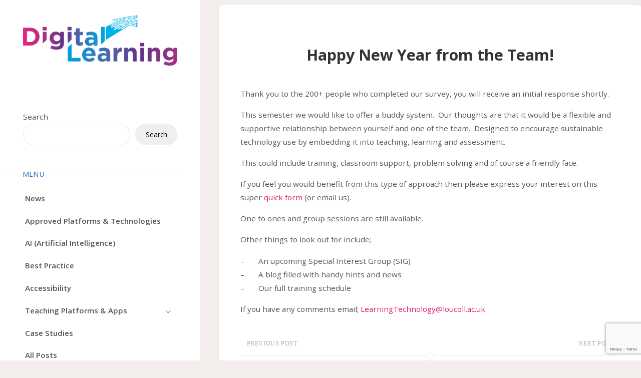

--- FILE ---
content_type: text/html; charset=UTF-8
request_url: https://blogs.loucoll.ac.uk/learningtechnology/2013/01/07/happy-new-year-from-the-team/
body_size: 10769
content:
<!DOCTYPE html>
<html lang="en-US">
<head>
<meta name="viewport" content="width=device-width, user-scalable=yes, initial-scale=1.0">
<meta http-equiv="X-UA-Compatible" content="IE=edge" /><meta charset="UTF-8">
<link rel="profile" href="http://gmpg.org/xfn/11">
<link rel="pingback" href="https://blogs.loucoll.ac.uk/learningtechnology/xmlrpc.php">
<title>Happy New Year from the Team! &#8211; Digital Learning</title>
<meta name='robots' content='max-image-preview:large' />
<link rel='dns-prefetch' href='//fonts.googleapis.com' />
<link rel="alternate" type="application/rss+xml" title="Digital Learning &raquo; Feed" href="https://blogs.loucoll.ac.uk/learningtechnology/feed/" />
<link rel="alternate" type="application/rss+xml" title="Digital Learning &raquo; Comments Feed" href="https://blogs.loucoll.ac.uk/learningtechnology/comments/feed/" />
<link rel="alternate" type="application/rss+xml" title="Digital Learning &raquo; Happy New Year from the Team! Comments Feed" href="https://blogs.loucoll.ac.uk/learningtechnology/2013/01/07/happy-new-year-from-the-team/feed/" />
<script>
window._wpemojiSettings = {"baseUrl":"https:\/\/s.w.org\/images\/core\/emoji\/14.0.0\/72x72\/","ext":".png","svgUrl":"https:\/\/s.w.org\/images\/core\/emoji\/14.0.0\/svg\/","svgExt":".svg","source":{"concatemoji":"https:\/\/blogs.loucoll.ac.uk\/learningtechnology\/wp-includes\/js\/wp-emoji-release.min.js?ver=6.4.1"}};
/*! This file is auto-generated */
!function(i,n){var o,s,e;function c(e){try{var t={supportTests:e,timestamp:(new Date).valueOf()};sessionStorage.setItem(o,JSON.stringify(t))}catch(e){}}function p(e,t,n){e.clearRect(0,0,e.canvas.width,e.canvas.height),e.fillText(t,0,0);var t=new Uint32Array(e.getImageData(0,0,e.canvas.width,e.canvas.height).data),r=(e.clearRect(0,0,e.canvas.width,e.canvas.height),e.fillText(n,0,0),new Uint32Array(e.getImageData(0,0,e.canvas.width,e.canvas.height).data));return t.every(function(e,t){return e===r[t]})}function u(e,t,n){switch(t){case"flag":return n(e,"\ud83c\udff3\ufe0f\u200d\u26a7\ufe0f","\ud83c\udff3\ufe0f\u200b\u26a7\ufe0f")?!1:!n(e,"\ud83c\uddfa\ud83c\uddf3","\ud83c\uddfa\u200b\ud83c\uddf3")&&!n(e,"\ud83c\udff4\udb40\udc67\udb40\udc62\udb40\udc65\udb40\udc6e\udb40\udc67\udb40\udc7f","\ud83c\udff4\u200b\udb40\udc67\u200b\udb40\udc62\u200b\udb40\udc65\u200b\udb40\udc6e\u200b\udb40\udc67\u200b\udb40\udc7f");case"emoji":return!n(e,"\ud83e\udef1\ud83c\udffb\u200d\ud83e\udef2\ud83c\udfff","\ud83e\udef1\ud83c\udffb\u200b\ud83e\udef2\ud83c\udfff")}return!1}function f(e,t,n){var r="undefined"!=typeof WorkerGlobalScope&&self instanceof WorkerGlobalScope?new OffscreenCanvas(300,150):i.createElement("canvas"),a=r.getContext("2d",{willReadFrequently:!0}),o=(a.textBaseline="top",a.font="600 32px Arial",{});return e.forEach(function(e){o[e]=t(a,e,n)}),o}function t(e){var t=i.createElement("script");t.src=e,t.defer=!0,i.head.appendChild(t)}"undefined"!=typeof Promise&&(o="wpEmojiSettingsSupports",s=["flag","emoji"],n.supports={everything:!0,everythingExceptFlag:!0},e=new Promise(function(e){i.addEventListener("DOMContentLoaded",e,{once:!0})}),new Promise(function(t){var n=function(){try{var e=JSON.parse(sessionStorage.getItem(o));if("object"==typeof e&&"number"==typeof e.timestamp&&(new Date).valueOf()<e.timestamp+604800&&"object"==typeof e.supportTests)return e.supportTests}catch(e){}return null}();if(!n){if("undefined"!=typeof Worker&&"undefined"!=typeof OffscreenCanvas&&"undefined"!=typeof URL&&URL.createObjectURL&&"undefined"!=typeof Blob)try{var e="postMessage("+f.toString()+"("+[JSON.stringify(s),u.toString(),p.toString()].join(",")+"));",r=new Blob([e],{type:"text/javascript"}),a=new Worker(URL.createObjectURL(r),{name:"wpTestEmojiSupports"});return void(a.onmessage=function(e){c(n=e.data),a.terminate(),t(n)})}catch(e){}c(n=f(s,u,p))}t(n)}).then(function(e){for(var t in e)n.supports[t]=e[t],n.supports.everything=n.supports.everything&&n.supports[t],"flag"!==t&&(n.supports.everythingExceptFlag=n.supports.everythingExceptFlag&&n.supports[t]);n.supports.everythingExceptFlag=n.supports.everythingExceptFlag&&!n.supports.flag,n.DOMReady=!1,n.readyCallback=function(){n.DOMReady=!0}}).then(function(){return e}).then(function(){var e;n.supports.everything||(n.readyCallback(),(e=n.source||{}).concatemoji?t(e.concatemoji):e.wpemoji&&e.twemoji&&(t(e.twemoji),t(e.wpemoji)))}))}((window,document),window._wpemojiSettings);
</script>
<style id='wp-emoji-styles-inline-css'>

	img.wp-smiley, img.emoji {
		display: inline !important;
		border: none !important;
		box-shadow: none !important;
		height: 1em !important;
		width: 1em !important;
		margin: 0 0.07em !important;
		vertical-align: -0.1em !important;
		background: none !important;
		padding: 0 !important;
	}
</style>
<link rel='stylesheet' id='wp-block-library-css' href='https://blogs.loucoll.ac.uk/learningtechnology/wp-includes/css/dist/block-library/style.min.css?ver=6.4.1' media='all' />
<style id='classic-theme-styles-inline-css'>
/*! This file is auto-generated */
.wp-block-button__link{color:#fff;background-color:#32373c;border-radius:9999px;box-shadow:none;text-decoration:none;padding:calc(.667em + 2px) calc(1.333em + 2px);font-size:1.125em}.wp-block-file__button{background:#32373c;color:#fff;text-decoration:none}
</style>
<style id='global-styles-inline-css'>
body{--wp--preset--color--black: #000000;--wp--preset--color--cyan-bluish-gray: #abb8c3;--wp--preset--color--white: #ffffff;--wp--preset--color--pale-pink: #f78da7;--wp--preset--color--vivid-red: #cf2e2e;--wp--preset--color--luminous-vivid-orange: #ff6900;--wp--preset--color--luminous-vivid-amber: #fcb900;--wp--preset--color--light-green-cyan: #7bdcb5;--wp--preset--color--vivid-green-cyan: #00d084;--wp--preset--color--pale-cyan-blue: #8ed1fc;--wp--preset--color--vivid-cyan-blue: #0693e3;--wp--preset--color--vivid-purple: #9b51e0;--wp--preset--color--accent-1: #e21b75;--wp--preset--color--accent-2: #1668ba;--wp--preset--color--sitetext: #555;--wp--preset--color--sitebg: #fff;--wp--preset--gradient--vivid-cyan-blue-to-vivid-purple: linear-gradient(135deg,rgba(6,147,227,1) 0%,rgb(155,81,224) 100%);--wp--preset--gradient--light-green-cyan-to-vivid-green-cyan: linear-gradient(135deg,rgb(122,220,180) 0%,rgb(0,208,130) 100%);--wp--preset--gradient--luminous-vivid-amber-to-luminous-vivid-orange: linear-gradient(135deg,rgba(252,185,0,1) 0%,rgba(255,105,0,1) 100%);--wp--preset--gradient--luminous-vivid-orange-to-vivid-red: linear-gradient(135deg,rgba(255,105,0,1) 0%,rgb(207,46,46) 100%);--wp--preset--gradient--very-light-gray-to-cyan-bluish-gray: linear-gradient(135deg,rgb(238,238,238) 0%,rgb(169,184,195) 100%);--wp--preset--gradient--cool-to-warm-spectrum: linear-gradient(135deg,rgb(74,234,220) 0%,rgb(151,120,209) 20%,rgb(207,42,186) 40%,rgb(238,44,130) 60%,rgb(251,105,98) 80%,rgb(254,248,76) 100%);--wp--preset--gradient--blush-light-purple: linear-gradient(135deg,rgb(255,206,236) 0%,rgb(152,150,240) 100%);--wp--preset--gradient--blush-bordeaux: linear-gradient(135deg,rgb(254,205,165) 0%,rgb(254,45,45) 50%,rgb(107,0,62) 100%);--wp--preset--gradient--luminous-dusk: linear-gradient(135deg,rgb(255,203,112) 0%,rgb(199,81,192) 50%,rgb(65,88,208) 100%);--wp--preset--gradient--pale-ocean: linear-gradient(135deg,rgb(255,245,203) 0%,rgb(182,227,212) 50%,rgb(51,167,181) 100%);--wp--preset--gradient--electric-grass: linear-gradient(135deg,rgb(202,248,128) 0%,rgb(113,206,126) 100%);--wp--preset--gradient--midnight: linear-gradient(135deg,rgb(2,3,129) 0%,rgb(40,116,252) 100%);--wp--preset--font-size--small: 10px;--wp--preset--font-size--medium: 20px;--wp--preset--font-size--large: 25px;--wp--preset--font-size--x-large: 42px;--wp--preset--font-size--normal: 16px;--wp--preset--font-size--larger: 40px;--wp--preset--spacing--20: 0.44rem;--wp--preset--spacing--30: 0.67rem;--wp--preset--spacing--40: 1rem;--wp--preset--spacing--50: 1.5rem;--wp--preset--spacing--60: 2.25rem;--wp--preset--spacing--70: 3.38rem;--wp--preset--spacing--80: 5.06rem;--wp--preset--shadow--natural: 6px 6px 9px rgba(0, 0, 0, 0.2);--wp--preset--shadow--deep: 12px 12px 50px rgba(0, 0, 0, 0.4);--wp--preset--shadow--sharp: 6px 6px 0px rgba(0, 0, 0, 0.2);--wp--preset--shadow--outlined: 6px 6px 0px -3px rgba(255, 255, 255, 1), 6px 6px rgba(0, 0, 0, 1);--wp--preset--shadow--crisp: 6px 6px 0px rgba(0, 0, 0, 1);}:where(.is-layout-flex){gap: 0.5em;}:where(.is-layout-grid){gap: 0.5em;}body .is-layout-flow > .alignleft{float: left;margin-inline-start: 0;margin-inline-end: 2em;}body .is-layout-flow > .alignright{float: right;margin-inline-start: 2em;margin-inline-end: 0;}body .is-layout-flow > .aligncenter{margin-left: auto !important;margin-right: auto !important;}body .is-layout-constrained > .alignleft{float: left;margin-inline-start: 0;margin-inline-end: 2em;}body .is-layout-constrained > .alignright{float: right;margin-inline-start: 2em;margin-inline-end: 0;}body .is-layout-constrained > .aligncenter{margin-left: auto !important;margin-right: auto !important;}body .is-layout-constrained > :where(:not(.alignleft):not(.alignright):not(.alignfull)){max-width: var(--wp--style--global--content-size);margin-left: auto !important;margin-right: auto !important;}body .is-layout-constrained > .alignwide{max-width: var(--wp--style--global--wide-size);}body .is-layout-flex{display: flex;}body .is-layout-flex{flex-wrap: wrap;align-items: center;}body .is-layout-flex > *{margin: 0;}body .is-layout-grid{display: grid;}body .is-layout-grid > *{margin: 0;}:where(.wp-block-columns.is-layout-flex){gap: 2em;}:where(.wp-block-columns.is-layout-grid){gap: 2em;}:where(.wp-block-post-template.is-layout-flex){gap: 1.25em;}:where(.wp-block-post-template.is-layout-grid){gap: 1.25em;}.has-black-color{color: var(--wp--preset--color--black) !important;}.has-cyan-bluish-gray-color{color: var(--wp--preset--color--cyan-bluish-gray) !important;}.has-white-color{color: var(--wp--preset--color--white) !important;}.has-pale-pink-color{color: var(--wp--preset--color--pale-pink) !important;}.has-vivid-red-color{color: var(--wp--preset--color--vivid-red) !important;}.has-luminous-vivid-orange-color{color: var(--wp--preset--color--luminous-vivid-orange) !important;}.has-luminous-vivid-amber-color{color: var(--wp--preset--color--luminous-vivid-amber) !important;}.has-light-green-cyan-color{color: var(--wp--preset--color--light-green-cyan) !important;}.has-vivid-green-cyan-color{color: var(--wp--preset--color--vivid-green-cyan) !important;}.has-pale-cyan-blue-color{color: var(--wp--preset--color--pale-cyan-blue) !important;}.has-vivid-cyan-blue-color{color: var(--wp--preset--color--vivid-cyan-blue) !important;}.has-vivid-purple-color{color: var(--wp--preset--color--vivid-purple) !important;}.has-black-background-color{background-color: var(--wp--preset--color--black) !important;}.has-cyan-bluish-gray-background-color{background-color: var(--wp--preset--color--cyan-bluish-gray) !important;}.has-white-background-color{background-color: var(--wp--preset--color--white) !important;}.has-pale-pink-background-color{background-color: var(--wp--preset--color--pale-pink) !important;}.has-vivid-red-background-color{background-color: var(--wp--preset--color--vivid-red) !important;}.has-luminous-vivid-orange-background-color{background-color: var(--wp--preset--color--luminous-vivid-orange) !important;}.has-luminous-vivid-amber-background-color{background-color: var(--wp--preset--color--luminous-vivid-amber) !important;}.has-light-green-cyan-background-color{background-color: var(--wp--preset--color--light-green-cyan) !important;}.has-vivid-green-cyan-background-color{background-color: var(--wp--preset--color--vivid-green-cyan) !important;}.has-pale-cyan-blue-background-color{background-color: var(--wp--preset--color--pale-cyan-blue) !important;}.has-vivid-cyan-blue-background-color{background-color: var(--wp--preset--color--vivid-cyan-blue) !important;}.has-vivid-purple-background-color{background-color: var(--wp--preset--color--vivid-purple) !important;}.has-black-border-color{border-color: var(--wp--preset--color--black) !important;}.has-cyan-bluish-gray-border-color{border-color: var(--wp--preset--color--cyan-bluish-gray) !important;}.has-white-border-color{border-color: var(--wp--preset--color--white) !important;}.has-pale-pink-border-color{border-color: var(--wp--preset--color--pale-pink) !important;}.has-vivid-red-border-color{border-color: var(--wp--preset--color--vivid-red) !important;}.has-luminous-vivid-orange-border-color{border-color: var(--wp--preset--color--luminous-vivid-orange) !important;}.has-luminous-vivid-amber-border-color{border-color: var(--wp--preset--color--luminous-vivid-amber) !important;}.has-light-green-cyan-border-color{border-color: var(--wp--preset--color--light-green-cyan) !important;}.has-vivid-green-cyan-border-color{border-color: var(--wp--preset--color--vivid-green-cyan) !important;}.has-pale-cyan-blue-border-color{border-color: var(--wp--preset--color--pale-cyan-blue) !important;}.has-vivid-cyan-blue-border-color{border-color: var(--wp--preset--color--vivid-cyan-blue) !important;}.has-vivid-purple-border-color{border-color: var(--wp--preset--color--vivid-purple) !important;}.has-vivid-cyan-blue-to-vivid-purple-gradient-background{background: var(--wp--preset--gradient--vivid-cyan-blue-to-vivid-purple) !important;}.has-light-green-cyan-to-vivid-green-cyan-gradient-background{background: var(--wp--preset--gradient--light-green-cyan-to-vivid-green-cyan) !important;}.has-luminous-vivid-amber-to-luminous-vivid-orange-gradient-background{background: var(--wp--preset--gradient--luminous-vivid-amber-to-luminous-vivid-orange) !important;}.has-luminous-vivid-orange-to-vivid-red-gradient-background{background: var(--wp--preset--gradient--luminous-vivid-orange-to-vivid-red) !important;}.has-very-light-gray-to-cyan-bluish-gray-gradient-background{background: var(--wp--preset--gradient--very-light-gray-to-cyan-bluish-gray) !important;}.has-cool-to-warm-spectrum-gradient-background{background: var(--wp--preset--gradient--cool-to-warm-spectrum) !important;}.has-blush-light-purple-gradient-background{background: var(--wp--preset--gradient--blush-light-purple) !important;}.has-blush-bordeaux-gradient-background{background: var(--wp--preset--gradient--blush-bordeaux) !important;}.has-luminous-dusk-gradient-background{background: var(--wp--preset--gradient--luminous-dusk) !important;}.has-pale-ocean-gradient-background{background: var(--wp--preset--gradient--pale-ocean) !important;}.has-electric-grass-gradient-background{background: var(--wp--preset--gradient--electric-grass) !important;}.has-midnight-gradient-background{background: var(--wp--preset--gradient--midnight) !important;}.has-small-font-size{font-size: var(--wp--preset--font-size--small) !important;}.has-medium-font-size{font-size: var(--wp--preset--font-size--medium) !important;}.has-large-font-size{font-size: var(--wp--preset--font-size--large) !important;}.has-x-large-font-size{font-size: var(--wp--preset--font-size--x-large) !important;}
.wp-block-navigation a:where(:not(.wp-element-button)){color: inherit;}
:where(.wp-block-post-template.is-layout-flex){gap: 1.25em;}:where(.wp-block-post-template.is-layout-grid){gap: 1.25em;}
:where(.wp-block-columns.is-layout-flex){gap: 2em;}:where(.wp-block-columns.is-layout-grid){gap: 2em;}
.wp-block-pullquote{font-size: 1.5em;line-height: 1.6;}
</style>
<link rel='stylesheet' id='contact-form-7-css' href='https://blogs.loucoll.ac.uk/learningtechnology/wp-content/plugins/contact-form-7/includes/css/styles.css?ver=5.8.3' media='all' />
<link rel='stylesheet' id='parent-style-css' href='https://blogs.loucoll.ac.uk/learningtechnology/wp-content/themes/verbosa/style.css?ver=6.4.1' media='all' />
<link rel='stylesheet' id='verbosa-themefonts-css' href='https://blogs.loucoll.ac.uk/learningtechnology/wp-content/themes/verbosa/resources/fonts/fontfaces.css?ver=1.2.2' media='all' />
<link rel='stylesheet' id='verbosa-googlefonts-css' href='//fonts.googleapis.com/css?family=Open+Sans%3A%7COpen+Sans+Condensed%3A%7COpen+Sans%3A100%2C200%2C300%2C400%2C500%2C600%2C700%2C800%2C900%7COpen+Sans%3A700%7COpen+Sans+Condensed%3A300%7COpen+Sans%3A600%7COpen+Sans%3A400&#038;ver=1.2.2' media='all' />
<link rel='stylesheet' id='verbosa-main-css' href='https://blogs.loucoll.ac.uk/learningtechnology/wp-content/themes/verbosa-child/style.css?ver=1.2.2' media='all' />
<style id='verbosa-main-inline-css'>
 #content, #colophon-inside { max-width: 1440px; } #sidebar { width: 400px; } #container.two-columns-left .main, #container.two-columns-right .main { width: calc(97% - 400px); } #container.two-columns-left #sidebar-back, #container.two-columns-right #sidebar-back { width: calc( 50% - 320px); min-width: 400px;} html { font-family: Open Sans; font-size: 16px; font-weight: 400; line-height: 1.8; } #site-title { font-family: Open Sans; font-size: 200%; font-weight: 700; } #site-description { font-family: Open Sans Condensed; font-size: 110%; font-weight: 300; } #access ul li a { font-family: Open Sans; font-size: 100%; font-weight: 600; } #mobile-menu ul li a { font-family: Open Sans; } .widget-title { font-family: Open Sans; font-size: 90%; font-weight: 400; } .widget-container { font-family: Open Sans; font-size: 100%; font-weight: 400; } .entry-title, #reply-title { font-family: Open Sans; color: #333; font-size: 200%; font-weight: 700;} h1 { font-size: 2.99em; } h2 { font-size: 2.6em; } h3 { font-size: 2.21em; } h4 { font-size: 1.82em; } h5 { font-size: 1.43em; } h6 { font-size: 1.04em; } h1, h2, h3, h4, h5, h6 { font-family: Open Sans; font-weight: 700; } body { color: #555; background-color: #F3EEEB; } #site-title a, #access li { color: #e21b75; } #site-description { color: #AEAEAE; } #access a, #access .dropdown-toggle, #mobile-menu a, #mobile-menu .dropdown-toggle { color: #555; } #access a:hover, #mobile-menu a:hover { color: #e4297c; } #access li a span:before { background-color: #cccccc; } #access li:hover > a:before { background-color: #e4297c; } #access li a span:before { display: none;} .dropdown-toggle:hover:after { border-color: #AEAEAE;} .searchform:before { background-color: #1668ba; color: #fff;} #colophon .searchform:before { color: #fff; } article.hentry, .main > div:not(#content-masonry), .comment-header, .main > header, .main > nav#nav-below, .pagination span, .pagination a, #nav-old-below, .content-widget { background-color: #fff; } #sidebar-back, #sidebar, nav#mobile-menu { background-color: #fff; } .pagination a:hover, .pagination span:hover { border-color: #AEAEAE;} #breadcrumbs-container { background-color: #fff;} #colophon { background-color: #fff; } span.entry-format i { color: #AEAEAE; border-color: #AEAEAE;} span.entry-format i:hover { color: #1668ba; } .entry-format > i:before { color: #AEAEAE;} .entry-content blockquote::before, .entry-content blockquote::after { color: rgba(85,85,85,0.1); } a { color: #e21b75; } a:hover, .entry-meta span a:hover, .widget-title span, .comments-link a:hover { color: #1668ba; } .entry-meta a { background-image: linear-gradient(to bottom, #1668ba 0%, #1668ba 100%);} .entry-title a { background-image: linear-gradient(to bottom, #333 0%, #333 100%);} .author-info .author-avatar img { border-color: #eeeeee; background-color: #fff ;} #footer a, .page-title strong { color: #e21b75; } #footer a:hover { color: #1668ba; } .socials a { border-color: #e21b75;} .socials a:before { color: #e21b75; } .socials a:after { background-color: #1668ba; } #commentform { } #toTop .icon-back2top:before { color: #e21b75; } #toTop:hover .icon-back2top:before { color: #1668ba; } .page-link a:hover { background: #1668ba; color: #F3EEEB; } .page-link > span > em { background-color: #eeeeee; } .verbosa-caption-one .main .wp-caption .wp-caption-text { border-color: #eeeeee; } .verbosa-caption-two .main .wp-caption .wp-caption-text { background-color: #f5f5f5; } .verbosa-image-one .entry-content img[class*="align"], .verbosa-image-one .entry-summary img[class*="align"], .verbosa-image-two .entry-content img[class*='align'], .verbosa-image-two .entry-summary img[class*='align'] { border-color: #eeeeee; } .verbosa-image-five .entry-content img[class*='align'], .verbosa-image-five .entry-summary img[class*='align'] { border-color: #1668ba; } /* diffs */ #sidebar .searchform { border-color: #eeeeee; } #colophon .searchform { border-color: #eeeeee; } .main .searchform { border-color: #eeeeee; background-color: #fff;} .searchform .searchsubmit { color: #AEAEAE;} .socials a:after { color: #fff;} #breadcrumbs-nav .icon-angle-right::before, .entry-meta span, .entry-meta span a, .entry-utility span, .entry-meta time, .comment-meta a, .entry-meta .icon-metas:before, a.continue-reading-link { color: #AEAEAE; font-size: 95%; font-weight: 700; } .entry-meta span, .entry-meta span a, .entry-utility span, .entry-meta time, .comment-meta a, a.continue-reading-link { font-family: Open Sans; } a.continue-reading-link { background-color: #1668ba; color: #fff; } a.continue-reading-link:hover { background-color: #e21b75; } .comment-form > p:before { color: #AEAEAE; } .comment-form > p:hover:before { color: #1668ba; } code, #nav-below .nav-previous a:before, #nav-below .nav-next a:before { background-color: #eeeeee; } #nav-below .nav-previous a:hover:before, #nav-below .nav-next a:hover:before { background-color: #dddddd; } #nav-below em { color: #AEAEAE;} #nav-below > div:before { border-color: #eeeeee; background-color: #fff;} #nav-below > div:hover:before { border-color: #dddddd; background-color: #dddddd;} pre, article .author-info, .comment-author, #nav-comments, .page-link, .commentlist .comment-body, .commentlist .pingback, .commentlist img.avatar { border-color: #eeeeee; } #sidebar .widget-title span { background-color: #fff; } #sidebar .widget-title:after { background-color: #eeeeee; } #site-copyright, #footer { border-color: #eeeeee; } #colophon .widget-title span { background-color: #fff; } #colophon .widget-title:after { background-color: #eeeeee; } select, input[type], textarea { color: #555; /*background-color: #f5f5f5;*/ } input[type="submit"], input[type="reset"] { background-color: #e21b75; color: #fff; } input[type="submit"]:hover, input[type="reset"]:hover { background-color: #1668ba; } select, input[type], textarea { border-color: #e9e9e9; } input[type]:hover, textarea:hover, input[type]:focus, textarea:focus { /*background-color: rgba(245,245,245,0.65);*/ border-color: #cdcdcd; } hr { background-color: #e9e9e9; } #toTop { background-color: rgba(250,250,250,0.8) } /* gutenberg */ .wp-block-image.alignwide, .wp-block-image.alignfull { margin-left: -5rem; margin-right: -5rem; } .wp-block-image.alignwide img, .wp-block-image.alignfull img { width: 100%; max-width: 100%; } .has-accent-1-color, .has-accent-1-color:hover { color: #e21b75; } .has-accent-2-color, .has-accent-2-color:hover { color: #1668ba; } .has-sitetext-color, .has-sitetext-color:hover { color: #555; } .has-sitebg-color, .has-sitebg-color:hover { color: #fff; } .has-accent-1-background-color { background-color: #e21b75; } .has-accent-2-background-color { background-color: #1668ba; } .has-sitetext-background-color { background-color: #555; } .has-sitebg-background-color { background-color: #fff; } .has-small-font-size { font-size: 10px; } .has-regular-font-size { font-size: 16px; } .has-large-font-size { font-size: 25px; } .has-larger-font-size { font-size: 40px; } .has-huge-font-size { font-size: 40px; } .main .entry-content, .main .entry-summary { text-align: Default; } .main p, .main ul, .main ol, .main dd, .main pre, .main hr { margin-bottom: 1em; } .main p { text-indent: 0em; } .main a.post-featured-image { ; } .main .featured-bar { height: 7px; background-color: #1668ba;} .main .featured-bar:before { background-color: #e21b75;} .main { margin-top: 10px; } .verbosa-cropped-featured .main .post-thumbnail-container { height: 800px; } .verbosa-responsive-featured .main .post-thumbnail-container { max-height: 800px; height: auto; } article.hentry, #breadcrumbs-nav, .verbosa-magazine-one #content-masonry article.hentry, .verbosa-magazine-one .pad-container { padding-left: 5%; padding-right: 5%; } .verbosa-magazine-two #content-masonry article.hentry, .verbosa-magazine-two .pad-container, .with-masonry.verbosa-magazine-two #breadcrumbs-nav { padding-left: 2.38%; padding-right: 2.38%; } .verbosa-magazine-three #content-masonry article.hentry, .verbosa-magazine-three .pad-container, .with-masonry.verbosa-magazine-three #breadcrumbs-nav { padding-left: 1.61%; padding-right: 1.61%; } article.hentry .post-thumbnail-container { margin-left: -7.5%; margin-right: -7.5%; width: 115%; } #branding img.header-image { max-height: 800px; } #site-title, #site-description { display: none; } .lp-staticslider .staticslider-caption-title, .seriousslider.seriousslider-theme .seriousslider-caption-title { font-family: Open Sans; /* font-weight: 700; */ } .lp-staticslider .staticslider-caption-text, .seriousslider.seriousslider-theme .seriousslider-caption-text { font-family: Open Sans Condensed; font-weight: 300; } a[class^="staticslider-button"] { font-family: Open Sans; font-size: 95%; font-weight: 700; } .lp-text-overlay, .lp-text { background-color: #fff; } .lp-staticslider .staticslider-caption, .seriousslider.seriousslider-theme .seriousslider-caption, .verbosa-landing-page .lp-text-inside, .verbosa-landing-page .lp-posts-inside, .verbosa-landing-page .lp-page-inside, .verbosa-landing-page .content-widget { max-width: 1440px; } .verbosa-landing-page .content-widget { margin: 0 auto; } a.staticslider-button-1 { color: #fff; border-color: #1668ba; background-color: #1668ba; } a.staticslider-button-1:hover { color: #1668ba; } a.staticslider-button-2 { border-color: #fff; background-color: #fff; color: #555; } .staticslider-button-2:hover { color: #fff; background-color: transparent; } 
/* #poweredby { display: none; } body { color: #555; background-color: #F7f7f7; } .main .page-title { font-size: 2em; } .entry-content a { } body .wp-block-button__link{ background-color: #00afea; transition: all 250ms linear; } body .wp-block-button__link:hover{ background-color: #e4297c; } .xtra-padding { padding-top: 10px; padding-right: 10px; padding-left: 10px; padding-bottom: 0px; } .no-margin{ margin: 0px; } .no-padding{ } .ppd-card { color: white; border-radius:5px; margin-top:20px; padding: 25px 35px 25px 115px; background-color: rgb(79, 60, 143,0.7) ; position:relative; line-height: 1.5rem; } .ppd-card h3 { margin-bottom: 15px; padding-bottom: 15px; border-bottom: 1px solid hotpink } .ppd-card::before { content:""; display:block; width:150px; height:150px; background-size: contain; background-repeat: no-repeat; position:absolute; top:50%; left:-50px; transform:translateY(-50%); } .ppd-card.ppd-card-right{ padding: 25px 100px 25px 35px; } .ppd-card.ppd-card-right::before{ left:auto; right:-50px; } .ppd-card.ppd-lightbulb::before { background-image: url("http://blogs.loucoll.ac.uk/learningtechnology/files/2022/09/lightbulb.png"); } .ppd-card.ppd-rocket::before { background-image: url(" http://blogs.loucoll.ac.uk/learningtechnology/files/2022/09/Rocket.png"); } .ppd-card.ppd-telescope::before { background-image: url("http://blogs.loucoll.ac.uk/learningtechnology/files/2022/09/telescope.png"); } .ppd-card.ppd-science::before { background-image: url("http://blogs.loucoll.ac.uk/learningtechnology/files/2022/09/science.png"); } .ppd-card.ppd-magnifier::before { background-image: url("http://blogs.loucoll.ac.uk/learningtechnology/files/2022/09/Magnifier.png"); } .ppd-card.ppd-clipboard::before { background-image: url(" http://blogs.loucoll.ac.uk/learningtechnology/files/2022/09/Clipboard.png"); }
*/
</style>
<link rel='stylesheet' id='style_login_widget-css' href='https://blogs.loucoll.ac.uk/learningtechnology/wp-content/plugins/login-with-azure/css/style_login_widget.css?ver=6.4.1' media='all' />
<link rel='stylesheet' id='mo_oauth_fontawesome-css' href='https://blogs.loucoll.ac.uk/learningtechnology/wp-content/plugins/login-with-azure/css/font-awesome.css?ver=6.4.1' media='all' />
<link rel='stylesheet' id='mo_oauth_wploginform-css' href='https://blogs.loucoll.ac.uk/learningtechnology/wp-content/plugins/login-with-azure/css/login-page.css?ver=6.4.1' media='all' />
<!--[if lt IE 9]>
<script src="https://blogs.loucoll.ac.uk/learningtechnology/wp-content/themes/verbosa/resources/js/html5shiv.min.js?ver=1.2.2" id="verbosa-html5shiv-js"></script>
<![endif]-->
<link rel="https://api.w.org/" href="https://blogs.loucoll.ac.uk/learningtechnology/wp-json/" /><link rel="alternate" type="application/json" href="https://blogs.loucoll.ac.uk/learningtechnology/wp-json/wp/v2/posts/642" /><link rel="EditURI" type="application/rsd+xml" title="RSD" href="https://blogs.loucoll.ac.uk/learningtechnology/xmlrpc.php?rsd" />
<meta name="generator" content="WordPress 6.4.1" />
<link rel="canonical" href="https://blogs.loucoll.ac.uk/learningtechnology/2013/01/07/happy-new-year-from-the-team/" />
<link rel='shortlink' href='https://blogs.loucoll.ac.uk/learningtechnology/?p=642' />
<link rel="alternate" type="application/json+oembed" href="https://blogs.loucoll.ac.uk/learningtechnology/wp-json/oembed/1.0/embed?url=https%3A%2F%2Fblogs.loucoll.ac.uk%2Flearningtechnology%2F2013%2F01%2F07%2Fhappy-new-year-from-the-team%2F" />
<link rel="alternate" type="text/xml+oembed" href="https://blogs.loucoll.ac.uk/learningtechnology/wp-json/oembed/1.0/embed?url=https%3A%2F%2Fblogs.loucoll.ac.uk%2Flearningtechnology%2F2013%2F01%2F07%2Fhappy-new-year-from-the-team%2F&#038;format=xml" />
<link rel="icon" href="https://blogs.loucoll.ac.uk/learningtechnology/files/2021/03/cropped-006291_Digital-learning-icon_CIRCLE-small-32x32.png" sizes="32x32" />
<link rel="icon" href="https://blogs.loucoll.ac.uk/learningtechnology/files/2021/03/cropped-006291_Digital-learning-icon_CIRCLE-small-192x192.png" sizes="192x192" />
<link rel="apple-touch-icon" href="https://blogs.loucoll.ac.uk/learningtechnology/files/2021/03/cropped-006291_Digital-learning-icon_CIRCLE-small-180x180.png" />
<meta name="msapplication-TileImage" content="https://blogs.loucoll.ac.uk/learningtechnology/files/2021/03/cropped-006291_Digital-learning-icon_CIRCLE-small-270x270.png" />
		<style id="wp-custom-css">
			.wp-block-button__link.wp-element-button, .wp-block-button__link
{
	border: none !important;
}		</style>
		</head>

<body class="post-template-default single single-post postid-642 single-format-standard wp-custom-logo wp-embed-responsive verbosa-image-five verbosa-caption-two verbosa-responsive-featured verbosa-magazine-two verbosa-magazine-layout verbosa-comhide-in-posts verbosa-comhide-in-pages verbosa-comment-placeholder verbosa-hide-page-title verbosa-hide-cat-title verbosa-elementshadow verbosa-elementradius" itemscope itemtype="http://schema.org/WebPage">
			<a class="skip-link screen-reader-text" href="#main" title="Skip to content"> Skip to content </a>
			<div id="site-wrapper">

		<div id="content" class="cryout">
			
<div id="container" class="two-columns-left">
		<div id="sidebar">

		<header id="header"  itemscope itemtype="http://schema.org/WPHeader">
			<nav id="mobile-menu">
				<div><ul id="mobile-nav" class=""><li id="menu-item-8410" class="menu-item menu-item-type-taxonomy menu-item-object-category menu-item-8410"><a href="https://blogs.loucoll.ac.uk/learningtechnology/category/news/"><span>News</span></a></li>
<li id="menu-item-9390" class="menu-item menu-item-type-post_type menu-item-object-page menu-item-9390"><a href="https://blogs.loucoll.ac.uk/learningtechnology/college-approved-platforms-technologies/"><span>Approved Platforms &#038; Technologies</span></a></li>
<li id="menu-item-8330" class="menu-item menu-item-type-taxonomy menu-item-object-category menu-item-8330"><a href="https://blogs.loucoll.ac.uk/learningtechnology/category/news/dlt/ai/"><span>AI (Artificial Intelligence)</span></a></li>
<li id="menu-item-9184" class="menu-item menu-item-type-taxonomy menu-item-object-category menu-item-9184"><a href="https://blogs.loucoll.ac.uk/learningtechnology/category/best-practice/"><span>Best Practice</span></a></li>
<li id="menu-item-6012" class="menu-item menu-item-type-taxonomy menu-item-object-category menu-item-6012"><a href="https://blogs.loucoll.ac.uk/learningtechnology/category/news/accessibility/"><span>Accessibility</span></a></li>
<li id="menu-item-5091" class="menu-item menu-item-type-taxonomy menu-item-object-category menu-item-has-children menu-item-5091"><a href="https://blogs.loucoll.ac.uk/learningtechnology/category/teaching-platforms-apps/"><span>Teaching Platforms &amp; Apps</span></a>
<ul class="sub-menu">
	<li id="menu-item-5092" class="menu-item menu-item-type-taxonomy menu-item-object-category menu-item-5092"><a href="https://blogs.loucoll.ac.uk/learningtechnology/category/teaching-platforms-apps/learnzone/"><span>LearnZone</span></a></li>
	<li id="menu-item-5094" class="menu-item menu-item-type-taxonomy menu-item-object-category menu-item-5094"><a href="https://blogs.loucoll.ac.uk/learningtechnology/category/teaching-platforms-apps/microsoft-teams/"><span>Microsoft Teams</span></a></li>
	<li id="menu-item-5095" class="menu-item menu-item-type-taxonomy menu-item-object-category menu-item-has-children menu-item-5095"><a href="https://blogs.loucoll.ac.uk/learningtechnology/category/teaching-platforms-apps/microsoft-365/"><span>Microsoft 365</span></a>
	<ul class="sub-menu">
		<li id="menu-item-9846" class="menu-item menu-item-type-taxonomy menu-item-object-category menu-item-9846"><a href="https://blogs.loucoll.ac.uk/learningtechnology/category/teaching-platforms-apps/microsoft-365/quick-guides/"><span>Quick Guides</span></a></li>
		<li id="menu-item-7025" class="menu-item menu-item-type-taxonomy menu-item-object-category menu-item-7025"><a href="https://blogs.loucoll.ac.uk/learningtechnology/category/teaching-platforms-apps/microsoft-365/microsoft-forms/"><span>Microsoft Forms</span></a></li>
		<li id="menu-item-7028" class="menu-item menu-item-type-taxonomy menu-item-object-category menu-item-7028"><a href="https://blogs.loucoll.ac.uk/learningtechnology/category/teaching-platforms-apps/microsoft-365/onenote/"><span>Microsoft OneNote and ClassNotebook</span></a></li>
		<li id="menu-item-7026" class="menu-item menu-item-type-taxonomy menu-item-object-category menu-item-7026"><a href="https://blogs.loucoll.ac.uk/learningtechnology/category/teaching-platforms-apps/microsoft-365/microsoft-powerpoint/"><span>Microsoft PowerPoint</span></a></li>
		<li id="menu-item-5093" class="menu-item menu-item-type-taxonomy menu-item-object-category menu-item-5093"><a href="https://blogs.loucoll.ac.uk/learningtechnology/category/teaching-platforms-apps/microsoft-365/microsoft-stream/"><span>Microsoft Stream</span></a></li>
		<li id="menu-item-7027" class="menu-item menu-item-type-taxonomy menu-item-object-category menu-item-7027"><a href="https://blogs.loucoll.ac.uk/learningtechnology/category/teaching-platforms-apps/microsoft-365/microsoft-whiteboard/"><span>Microsoft Whiteboard</span></a></li>
	</ul>
</li>
	<li id="menu-item-9185" class="menu-item menu-item-type-taxonomy menu-item-object-category menu-item-9185"><a href="https://blogs.loucoll.ac.uk/learningtechnology/category/teaching-platforms-apps/apps/recommended-apps/"><span>Recommended Apps</span></a></li>
</ul>
</li>
<li id="menu-item-5658" class="menu-item menu-item-type-taxonomy menu-item-object-category menu-item-5658"><a href="https://blogs.loucoll.ac.uk/learningtechnology/category/news/case-studies/"><span>Case Studies</span></a></li>
<li id="menu-item-4254" class="menu-item menu-item-type-custom menu-item-object-custom menu-item-home menu-item-4254"><a href="http://blogs.loucoll.ac.uk/learningtechnology/"><span>All Posts</span></a></li>
<li id="menu-item-4331" class="menu-item menu-item-type-post_type menu-item-object-page menu-item-4331"><a href="https://blogs.loucoll.ac.uk/learningtechnology/contact-us/"><span>Contact us</span></a></li>
<li id="menu-item-7950" class="menu-item menu-item-type-post_type menu-item-object-page menu-item-7950"><a href="https://blogs.loucoll.ac.uk/learningtechnology/accessibility-statement/"><span>Accessibility Statement</span></a></li>
</ul></div>				<button type="button" id="nav-cancel"><i class="icon-cross"></i></button>
			</nav>
			<div id="branding" role="banner">
									<button type="button" id="nav-toggle"><span>&nbsp;</span></button>
								<div class="identity"><a href="https://blogs.loucoll.ac.uk/learningtechnology/" id="logo" class="custom-logo-link" title="Digital Learning" rel="home"><img   src="https://blogs.loucoll.ac.uk/learningtechnology/files/2021/03/cropped-006291_Digital-learning-logo_FINAL-1.png" class="custom-logo" alt="Digital learning logo" decoding="async" fetchpriority="high" srcset="https://blogs.loucoll.ac.uk/learningtechnology/files/2021/03/cropped-006291_Digital-learning-logo_FINAL-1.png 6987w, https://blogs.loucoll.ac.uk/learningtechnology/files/2021/03/cropped-006291_Digital-learning-logo_FINAL-1-300x98.png 300w, https://blogs.loucoll.ac.uk/learningtechnology/files/2021/03/cropped-006291_Digital-learning-logo_FINAL-1-1024x336.png 1024w, https://blogs.loucoll.ac.uk/learningtechnology/files/2021/03/cropped-006291_Digital-learning-logo_FINAL-1-768x252.png 768w, https://blogs.loucoll.ac.uk/learningtechnology/files/2021/03/cropped-006291_Digital-learning-logo_FINAL-1-1536x504.png 1536w, https://blogs.loucoll.ac.uk/learningtechnology/files/2021/03/cropped-006291_Digital-learning-logo_FINAL-1-2048x672.png 2048w, https://blogs.loucoll.ac.uk/learningtechnology/files/2021/03/cropped-006291_Digital-learning-logo_FINAL-1-1440x472.png 1440w" sizes="(max-width: 6987px) 100vw, 6987px" /></a></div><div itemprop="headline" id="site-title"><span> <a href="https://blogs.loucoll.ac.uk/learningtechnology/" title="" rel="home">Digital Learning</a> </span></div><span id="site-description"  itemprop="description" ></span>								
<aside id="primary" class="widget-area sidey"  itemscope itemtype="http://schema.org/WPSideBar">
	
	<section id="block-9" class="widget-container widget_block">
<div style="height:43px" aria-hidden="true" class="wp-block-spacer"></div>
</section><section id="block-12" class="widget-container widget_block widget_search"><form role="search" method="get" action="https://blogs.loucoll.ac.uk/learningtechnology/" class="wp-block-search__button-outside wp-block-search__text-button wp-block-search"    ><label class="wp-block-search__label" for="wp-block-search__input-1" >Search</label><div class="wp-block-search__inside-wrapper " ><input class="wp-block-search__input" id="wp-block-search__input-1" placeholder="" value="" type="search" name="s" required /><button aria-label="Search" class="wp-block-search__button wp-element-button" type="submit" >Search</button></div></form></section>
	</aside>

									<nav id="access" role="navigation"  aria-label="Primary Menu"  itemscope itemtype="http://schema.org/SiteNavigationElement">
						<h3 class="widget-title menu-title"><span>Menu</span></h3>
							<div><ul id="prime_nav" class=""><li class="menu-item menu-item-type-taxonomy menu-item-object-category menu-item-8410"><a href="https://blogs.loucoll.ac.uk/learningtechnology/category/news/"><span>News</span></a></li>
<li class="menu-item menu-item-type-post_type menu-item-object-page menu-item-9390"><a href="https://blogs.loucoll.ac.uk/learningtechnology/college-approved-platforms-technologies/"><span>Approved Platforms &#038; Technologies</span></a></li>
<li class="menu-item menu-item-type-taxonomy menu-item-object-category menu-item-8330"><a href="https://blogs.loucoll.ac.uk/learningtechnology/category/news/dlt/ai/"><span>AI (Artificial Intelligence)</span></a></li>
<li class="menu-item menu-item-type-taxonomy menu-item-object-category menu-item-9184"><a href="https://blogs.loucoll.ac.uk/learningtechnology/category/best-practice/"><span>Best Practice</span></a></li>
<li class="menu-item menu-item-type-taxonomy menu-item-object-category menu-item-6012"><a href="https://blogs.loucoll.ac.uk/learningtechnology/category/news/accessibility/"><span>Accessibility</span></a></li>
<li class="menu-item menu-item-type-taxonomy menu-item-object-category menu-item-has-children menu-item-5091"><a href="https://blogs.loucoll.ac.uk/learningtechnology/category/teaching-platforms-apps/"><span>Teaching Platforms &amp; Apps</span></a>
<ul class="sub-menu">
	<li class="menu-item menu-item-type-taxonomy menu-item-object-category menu-item-5092"><a href="https://blogs.loucoll.ac.uk/learningtechnology/category/teaching-platforms-apps/learnzone/"><span>LearnZone</span></a></li>
	<li class="menu-item menu-item-type-taxonomy menu-item-object-category menu-item-5094"><a href="https://blogs.loucoll.ac.uk/learningtechnology/category/teaching-platforms-apps/microsoft-teams/"><span>Microsoft Teams</span></a></li>
	<li class="menu-item menu-item-type-taxonomy menu-item-object-category menu-item-has-children menu-item-5095"><a href="https://blogs.loucoll.ac.uk/learningtechnology/category/teaching-platforms-apps/microsoft-365/"><span>Microsoft 365</span></a>
	<ul class="sub-menu">
		<li class="menu-item menu-item-type-taxonomy menu-item-object-category menu-item-9846"><a href="https://blogs.loucoll.ac.uk/learningtechnology/category/teaching-platforms-apps/microsoft-365/quick-guides/"><span>Quick Guides</span></a></li>
		<li class="menu-item menu-item-type-taxonomy menu-item-object-category menu-item-7025"><a href="https://blogs.loucoll.ac.uk/learningtechnology/category/teaching-platforms-apps/microsoft-365/microsoft-forms/"><span>Microsoft Forms</span></a></li>
		<li class="menu-item menu-item-type-taxonomy menu-item-object-category menu-item-7028"><a href="https://blogs.loucoll.ac.uk/learningtechnology/category/teaching-platforms-apps/microsoft-365/onenote/"><span>Microsoft OneNote and ClassNotebook</span></a></li>
		<li class="menu-item menu-item-type-taxonomy menu-item-object-category menu-item-7026"><a href="https://blogs.loucoll.ac.uk/learningtechnology/category/teaching-platforms-apps/microsoft-365/microsoft-powerpoint/"><span>Microsoft PowerPoint</span></a></li>
		<li class="menu-item menu-item-type-taxonomy menu-item-object-category menu-item-5093"><a href="https://blogs.loucoll.ac.uk/learningtechnology/category/teaching-platforms-apps/microsoft-365/microsoft-stream/"><span>Microsoft Stream</span></a></li>
		<li class="menu-item menu-item-type-taxonomy menu-item-object-category menu-item-7027"><a href="https://blogs.loucoll.ac.uk/learningtechnology/category/teaching-platforms-apps/microsoft-365/microsoft-whiteboard/"><span>Microsoft Whiteboard</span></a></li>
	</ul>
</li>
	<li class="menu-item menu-item-type-taxonomy menu-item-object-category menu-item-9185"><a href="https://blogs.loucoll.ac.uk/learningtechnology/category/teaching-platforms-apps/apps/recommended-apps/"><span>Recommended Apps</span></a></li>
</ul>
</li>
<li class="menu-item menu-item-type-taxonomy menu-item-object-category menu-item-5658"><a href="https://blogs.loucoll.ac.uk/learningtechnology/category/news/case-studies/"><span>Case Studies</span></a></li>
<li class="menu-item menu-item-type-custom menu-item-object-custom menu-item-home menu-item-4254"><a href="http://blogs.loucoll.ac.uk/learningtechnology/"><span>All Posts</span></a></li>
<li class="menu-item menu-item-type-post_type menu-item-object-page menu-item-4331"><a href="https://blogs.loucoll.ac.uk/learningtechnology/contact-us/"><span>Contact us</span></a></li>
<li class="menu-item menu-item-type-post_type menu-item-object-page menu-item-7950"><a href="https://blogs.loucoll.ac.uk/learningtechnology/accessibility-statement/"><span>Accessibility Statement</span></a></li>
</ul></div>					</nav><!-- #access -->
				
			</div><!-- #branding -->
		</header><!-- #header -->

		
<aside id="secondary" class="widget-area sidey"  itemscope itemtype="http://schema.org/WPSideBar">

		
	</aside>
		
<aside id="tertiary" class="widget-area sidey"  itemscope itemtype="http://schema.org/WPSideBar">
	
	<section id="block-2" class="widget-container widget_block">
<div class="wp-block-buttons is-layout-flex wp-block-buttons-is-layout-flex"></div>
</section>
	</aside>

			<footer id="footer" role="contentinfo"  itemscope itemtype="http://schema.org/WPFooter">
		<div id="footer-inside">
					</div> <!-- #footer-inside -->
	</footer><!-- #footer -->

		</div><!--sidebar-->
		<div id="sidebar-back"></div>
	<main id="main" class="main">
		
		
			<article id="post-642" class="post-642 post type-post status-publish format-standard hentry category-uncategorized" itemscope itemtype="http://schema.org/Article" itemprop="mainEntity">

			<div class="featured-bar"></div>
			<header class="entry-header">
								<h1 class="entry-title"  itemprop="headline">Happy New Year from the Team!</h1>
				<div class="entry-meta">
									</div><!-- .entry-meta -->
			</header>

			
			<div class="entry-content"  itemprop="articleBody">
				<p>Thank you to the 200+ people who completed our survey, you will receive an initial response shortly.</p>
<p>This semester we would like to offer a buddy system.  Our thoughts are that it would be a flexible and supportive relationship between yourself and one of the team.  Designed to encourage sustainable technology use by embedding it into teaching, learning and assessment.</p>
<p>This could include training, classroom support, problem solving and of course a friendly face.</p>
<p>If you feel you would benefit from this type of approach then please express your interest on this super <a href="http://goo.gl/MpVJf">quick form</a> (or email us).</p>
<p>One to ones and group sessions are still available.</p>
<p>Other things to look out for include;</p>
<p>&#8211;       An upcoming Special Interest Group (SIG)<br />
&#8211;       A blog filled with handy hints and news<br />
&#8211;       Our full training schedule</p>
<p>If you have any comments email; <a href="mailto:LearningTechnology@loucoll.ac.uk">LearningTechnology@loucoll.ac.uk</a></p>
							</div><!-- .entry-content -->

			
			<footer class="entry-meta">
							</footer><!-- .entry-meta -->

			<nav id="nav-below" class="navigation" role="navigation">
				<div class="nav-previous"><em>Previous Post</em><a href="https://blogs.loucoll.ac.uk/learningtechnology/2012/12/21/festive-quiz-from-the-learning-technology-team/" rel="prev"><span>Festive Quiz from the Learning Technology team</span></a></div>
				<div class="nav-next"><em>Next Post</em><a href="https://blogs.loucoll.ac.uk/learningtechnology/2013/01/16/new-staff-appointment/" rel="next"><span>New staff appointment</span></a></div>
			</nav><!-- #nav-below -->

		
<section id="comments">
	
	
	</section><!-- #comments -->
		
	<span class="schema-publisher" itemprop="publisher" itemscope itemtype="https://schema.org/Organization">
         <span itemprop="logo" itemscope itemtype="https://schema.org/ImageObject">
           <meta itemprop="url" content="https://blogs.loucoll.ac.uk/learningtechnology/files/2021/03/cropped-006291_Digital-learning-logo_FINAL-1.png">
         </span>
         <meta itemprop="name" content="Digital Learning">
    </span>
<link itemprop="mainEntityOfPage" href="https://blogs.loucoll.ac.uk/learningtechnology/happy-new-year-from-the-team/" />		</article><!-- #post-## -->


	
	</main><!-- #main -->
</div><!-- #container -->

			<div style="clear:both;"></div>

		</div><!-- #content -->

		<aside id="colophon" class="footer-three  cryout" itemscope itemtype="http://schema.org/WPSideBar">
			<div id="colophon-inside">
							</div>
		</aside><!-- #colophon -->

	<a id="toTop"><span class="screen-reader-text">Back to Top</span><i class="icon-back2top"></i> </a>
	</div><!-- site-wrapper -->
	<script src="https://blogs.loucoll.ac.uk/learningtechnology/wp-content/plugins/contact-form-7/includes/swv/js/index.js?ver=5.8.3" id="swv-js"></script>
<script id="contact-form-7-js-extra">
var wpcf7 = {"api":{"root":"https:\/\/blogs.loucoll.ac.uk\/learningtechnology\/wp-json\/","namespace":"contact-form-7\/v1"}};
</script>
<script src="https://blogs.loucoll.ac.uk/learningtechnology/wp-content/plugins/contact-form-7/includes/js/index.js?ver=5.8.3" id="contact-form-7-js"></script>
<script src="https://www.google.com/recaptcha/api.js?render=6LfQm0UaAAAAAH5uEAgCQrc3LtOSKkinVNyCfLvr&amp;ver=3.0" id="google-recaptcha-js"></script>
<script src="https://blogs.loucoll.ac.uk/learningtechnology/wp-includes/js/dist/vendor/wp-polyfill-inert.min.js?ver=3.1.2" id="wp-polyfill-inert-js"></script>
<script src="https://blogs.loucoll.ac.uk/learningtechnology/wp-includes/js/dist/vendor/regenerator-runtime.min.js?ver=0.14.0" id="regenerator-runtime-js"></script>
<script src="https://blogs.loucoll.ac.uk/learningtechnology/wp-includes/js/dist/vendor/wp-polyfill.min.js?ver=3.15.0" id="wp-polyfill-js"></script>
<script id="wpcf7-recaptcha-js-extra">
var wpcf7_recaptcha = {"sitekey":"6LfQm0UaAAAAAH5uEAgCQrc3LtOSKkinVNyCfLvr","actions":{"homepage":"homepage","contactform":"contactform"}};
</script>
<script src="https://blogs.loucoll.ac.uk/learningtechnology/wp-content/plugins/contact-form-7/modules/recaptcha/index.js?ver=5.8.3" id="wpcf7-recaptcha-js"></script>
<script src="https://blogs.loucoll.ac.uk/learningtechnology/wp-includes/js/jquery/jquery.min.js?ver=3.7.1" id="jquery-core-js"></script>
<script src="https://blogs.loucoll.ac.uk/learningtechnology/wp-includes/js/jquery/jquery-migrate.min.js?ver=3.4.1" id="jquery-migrate-js"></script>
<script id="verbosa-frontend-js-extra">
var cryout_theme_settings = {"masonry":"1","rtl":"","magazine":"2","fitvids":"1","is_mobile":""};
</script>
<script src="https://blogs.loucoll.ac.uk/learningtechnology/wp-content/themes/verbosa/resources/js/frontend.js?ver=1.2.2" id="verbosa-frontend-js"></script>
<script src="https://blogs.loucoll.ac.uk/learningtechnology/wp-includes/js/imagesloaded.min.js?ver=5.0.0" id="imagesloaded-js"></script>
<script src="https://blogs.loucoll.ac.uk/learningtechnology/wp-includes/js/masonry.min.js?ver=4.2.2" id="masonry-js"></script>
<script src="https://blogs.loucoll.ac.uk/learningtechnology/wp-includes/js/jquery/jquery.masonry.min.js?ver=3.1.2b" id="jquery-masonry-js"></script>
<script src="https://blogs.loucoll.ac.uk/learningtechnology/wp-includes/js/comment-reply.min.js?ver=6.4.1" id="comment-reply-js" async data-wp-strategy="async"></script>
        <!-- Google tag (gtag.js) -->
        <script async src="https://www.googletagmanager.com/gtag/js?id=G-28N32SS4QN"></script>
        <script>
        window.dataLayer = window.dataLayer || [];
        function gtag(){dataLayer.push(arguments);}
        gtag('js', new Date());

        gtag('config', 'G-28N32SS4QN');
        </script>
    </body>
</html>


--- FILE ---
content_type: text/html; charset=utf-8
request_url: https://www.google.com/recaptcha/api2/anchor?ar=1&k=6LfQm0UaAAAAAH5uEAgCQrc3LtOSKkinVNyCfLvr&co=aHR0cHM6Ly9ibG9ncy5sb3Vjb2xsLmFjLnVrOjQ0Mw..&hl=en&v=PoyoqOPhxBO7pBk68S4YbpHZ&size=invisible&anchor-ms=20000&execute-ms=30000&cb=o0nv75mj4o1o
body_size: 48888
content:
<!DOCTYPE HTML><html dir="ltr" lang="en"><head><meta http-equiv="Content-Type" content="text/html; charset=UTF-8">
<meta http-equiv="X-UA-Compatible" content="IE=edge">
<title>reCAPTCHA</title>
<style type="text/css">
/* cyrillic-ext */
@font-face {
  font-family: 'Roboto';
  font-style: normal;
  font-weight: 400;
  font-stretch: 100%;
  src: url(//fonts.gstatic.com/s/roboto/v48/KFO7CnqEu92Fr1ME7kSn66aGLdTylUAMa3GUBHMdazTgWw.woff2) format('woff2');
  unicode-range: U+0460-052F, U+1C80-1C8A, U+20B4, U+2DE0-2DFF, U+A640-A69F, U+FE2E-FE2F;
}
/* cyrillic */
@font-face {
  font-family: 'Roboto';
  font-style: normal;
  font-weight: 400;
  font-stretch: 100%;
  src: url(//fonts.gstatic.com/s/roboto/v48/KFO7CnqEu92Fr1ME7kSn66aGLdTylUAMa3iUBHMdazTgWw.woff2) format('woff2');
  unicode-range: U+0301, U+0400-045F, U+0490-0491, U+04B0-04B1, U+2116;
}
/* greek-ext */
@font-face {
  font-family: 'Roboto';
  font-style: normal;
  font-weight: 400;
  font-stretch: 100%;
  src: url(//fonts.gstatic.com/s/roboto/v48/KFO7CnqEu92Fr1ME7kSn66aGLdTylUAMa3CUBHMdazTgWw.woff2) format('woff2');
  unicode-range: U+1F00-1FFF;
}
/* greek */
@font-face {
  font-family: 'Roboto';
  font-style: normal;
  font-weight: 400;
  font-stretch: 100%;
  src: url(//fonts.gstatic.com/s/roboto/v48/KFO7CnqEu92Fr1ME7kSn66aGLdTylUAMa3-UBHMdazTgWw.woff2) format('woff2');
  unicode-range: U+0370-0377, U+037A-037F, U+0384-038A, U+038C, U+038E-03A1, U+03A3-03FF;
}
/* math */
@font-face {
  font-family: 'Roboto';
  font-style: normal;
  font-weight: 400;
  font-stretch: 100%;
  src: url(//fonts.gstatic.com/s/roboto/v48/KFO7CnqEu92Fr1ME7kSn66aGLdTylUAMawCUBHMdazTgWw.woff2) format('woff2');
  unicode-range: U+0302-0303, U+0305, U+0307-0308, U+0310, U+0312, U+0315, U+031A, U+0326-0327, U+032C, U+032F-0330, U+0332-0333, U+0338, U+033A, U+0346, U+034D, U+0391-03A1, U+03A3-03A9, U+03B1-03C9, U+03D1, U+03D5-03D6, U+03F0-03F1, U+03F4-03F5, U+2016-2017, U+2034-2038, U+203C, U+2040, U+2043, U+2047, U+2050, U+2057, U+205F, U+2070-2071, U+2074-208E, U+2090-209C, U+20D0-20DC, U+20E1, U+20E5-20EF, U+2100-2112, U+2114-2115, U+2117-2121, U+2123-214F, U+2190, U+2192, U+2194-21AE, U+21B0-21E5, U+21F1-21F2, U+21F4-2211, U+2213-2214, U+2216-22FF, U+2308-230B, U+2310, U+2319, U+231C-2321, U+2336-237A, U+237C, U+2395, U+239B-23B7, U+23D0, U+23DC-23E1, U+2474-2475, U+25AF, U+25B3, U+25B7, U+25BD, U+25C1, U+25CA, U+25CC, U+25FB, U+266D-266F, U+27C0-27FF, U+2900-2AFF, U+2B0E-2B11, U+2B30-2B4C, U+2BFE, U+3030, U+FF5B, U+FF5D, U+1D400-1D7FF, U+1EE00-1EEFF;
}
/* symbols */
@font-face {
  font-family: 'Roboto';
  font-style: normal;
  font-weight: 400;
  font-stretch: 100%;
  src: url(//fonts.gstatic.com/s/roboto/v48/KFO7CnqEu92Fr1ME7kSn66aGLdTylUAMaxKUBHMdazTgWw.woff2) format('woff2');
  unicode-range: U+0001-000C, U+000E-001F, U+007F-009F, U+20DD-20E0, U+20E2-20E4, U+2150-218F, U+2190, U+2192, U+2194-2199, U+21AF, U+21E6-21F0, U+21F3, U+2218-2219, U+2299, U+22C4-22C6, U+2300-243F, U+2440-244A, U+2460-24FF, U+25A0-27BF, U+2800-28FF, U+2921-2922, U+2981, U+29BF, U+29EB, U+2B00-2BFF, U+4DC0-4DFF, U+FFF9-FFFB, U+10140-1018E, U+10190-1019C, U+101A0, U+101D0-101FD, U+102E0-102FB, U+10E60-10E7E, U+1D2C0-1D2D3, U+1D2E0-1D37F, U+1F000-1F0FF, U+1F100-1F1AD, U+1F1E6-1F1FF, U+1F30D-1F30F, U+1F315, U+1F31C, U+1F31E, U+1F320-1F32C, U+1F336, U+1F378, U+1F37D, U+1F382, U+1F393-1F39F, U+1F3A7-1F3A8, U+1F3AC-1F3AF, U+1F3C2, U+1F3C4-1F3C6, U+1F3CA-1F3CE, U+1F3D4-1F3E0, U+1F3ED, U+1F3F1-1F3F3, U+1F3F5-1F3F7, U+1F408, U+1F415, U+1F41F, U+1F426, U+1F43F, U+1F441-1F442, U+1F444, U+1F446-1F449, U+1F44C-1F44E, U+1F453, U+1F46A, U+1F47D, U+1F4A3, U+1F4B0, U+1F4B3, U+1F4B9, U+1F4BB, U+1F4BF, U+1F4C8-1F4CB, U+1F4D6, U+1F4DA, U+1F4DF, U+1F4E3-1F4E6, U+1F4EA-1F4ED, U+1F4F7, U+1F4F9-1F4FB, U+1F4FD-1F4FE, U+1F503, U+1F507-1F50B, U+1F50D, U+1F512-1F513, U+1F53E-1F54A, U+1F54F-1F5FA, U+1F610, U+1F650-1F67F, U+1F687, U+1F68D, U+1F691, U+1F694, U+1F698, U+1F6AD, U+1F6B2, U+1F6B9-1F6BA, U+1F6BC, U+1F6C6-1F6CF, U+1F6D3-1F6D7, U+1F6E0-1F6EA, U+1F6F0-1F6F3, U+1F6F7-1F6FC, U+1F700-1F7FF, U+1F800-1F80B, U+1F810-1F847, U+1F850-1F859, U+1F860-1F887, U+1F890-1F8AD, U+1F8B0-1F8BB, U+1F8C0-1F8C1, U+1F900-1F90B, U+1F93B, U+1F946, U+1F984, U+1F996, U+1F9E9, U+1FA00-1FA6F, U+1FA70-1FA7C, U+1FA80-1FA89, U+1FA8F-1FAC6, U+1FACE-1FADC, U+1FADF-1FAE9, U+1FAF0-1FAF8, U+1FB00-1FBFF;
}
/* vietnamese */
@font-face {
  font-family: 'Roboto';
  font-style: normal;
  font-weight: 400;
  font-stretch: 100%;
  src: url(//fonts.gstatic.com/s/roboto/v48/KFO7CnqEu92Fr1ME7kSn66aGLdTylUAMa3OUBHMdazTgWw.woff2) format('woff2');
  unicode-range: U+0102-0103, U+0110-0111, U+0128-0129, U+0168-0169, U+01A0-01A1, U+01AF-01B0, U+0300-0301, U+0303-0304, U+0308-0309, U+0323, U+0329, U+1EA0-1EF9, U+20AB;
}
/* latin-ext */
@font-face {
  font-family: 'Roboto';
  font-style: normal;
  font-weight: 400;
  font-stretch: 100%;
  src: url(//fonts.gstatic.com/s/roboto/v48/KFO7CnqEu92Fr1ME7kSn66aGLdTylUAMa3KUBHMdazTgWw.woff2) format('woff2');
  unicode-range: U+0100-02BA, U+02BD-02C5, U+02C7-02CC, U+02CE-02D7, U+02DD-02FF, U+0304, U+0308, U+0329, U+1D00-1DBF, U+1E00-1E9F, U+1EF2-1EFF, U+2020, U+20A0-20AB, U+20AD-20C0, U+2113, U+2C60-2C7F, U+A720-A7FF;
}
/* latin */
@font-face {
  font-family: 'Roboto';
  font-style: normal;
  font-weight: 400;
  font-stretch: 100%;
  src: url(//fonts.gstatic.com/s/roboto/v48/KFO7CnqEu92Fr1ME7kSn66aGLdTylUAMa3yUBHMdazQ.woff2) format('woff2');
  unicode-range: U+0000-00FF, U+0131, U+0152-0153, U+02BB-02BC, U+02C6, U+02DA, U+02DC, U+0304, U+0308, U+0329, U+2000-206F, U+20AC, U+2122, U+2191, U+2193, U+2212, U+2215, U+FEFF, U+FFFD;
}
/* cyrillic-ext */
@font-face {
  font-family: 'Roboto';
  font-style: normal;
  font-weight: 500;
  font-stretch: 100%;
  src: url(//fonts.gstatic.com/s/roboto/v48/KFO7CnqEu92Fr1ME7kSn66aGLdTylUAMa3GUBHMdazTgWw.woff2) format('woff2');
  unicode-range: U+0460-052F, U+1C80-1C8A, U+20B4, U+2DE0-2DFF, U+A640-A69F, U+FE2E-FE2F;
}
/* cyrillic */
@font-face {
  font-family: 'Roboto';
  font-style: normal;
  font-weight: 500;
  font-stretch: 100%;
  src: url(//fonts.gstatic.com/s/roboto/v48/KFO7CnqEu92Fr1ME7kSn66aGLdTylUAMa3iUBHMdazTgWw.woff2) format('woff2');
  unicode-range: U+0301, U+0400-045F, U+0490-0491, U+04B0-04B1, U+2116;
}
/* greek-ext */
@font-face {
  font-family: 'Roboto';
  font-style: normal;
  font-weight: 500;
  font-stretch: 100%;
  src: url(//fonts.gstatic.com/s/roboto/v48/KFO7CnqEu92Fr1ME7kSn66aGLdTylUAMa3CUBHMdazTgWw.woff2) format('woff2');
  unicode-range: U+1F00-1FFF;
}
/* greek */
@font-face {
  font-family: 'Roboto';
  font-style: normal;
  font-weight: 500;
  font-stretch: 100%;
  src: url(//fonts.gstatic.com/s/roboto/v48/KFO7CnqEu92Fr1ME7kSn66aGLdTylUAMa3-UBHMdazTgWw.woff2) format('woff2');
  unicode-range: U+0370-0377, U+037A-037F, U+0384-038A, U+038C, U+038E-03A1, U+03A3-03FF;
}
/* math */
@font-face {
  font-family: 'Roboto';
  font-style: normal;
  font-weight: 500;
  font-stretch: 100%;
  src: url(//fonts.gstatic.com/s/roboto/v48/KFO7CnqEu92Fr1ME7kSn66aGLdTylUAMawCUBHMdazTgWw.woff2) format('woff2');
  unicode-range: U+0302-0303, U+0305, U+0307-0308, U+0310, U+0312, U+0315, U+031A, U+0326-0327, U+032C, U+032F-0330, U+0332-0333, U+0338, U+033A, U+0346, U+034D, U+0391-03A1, U+03A3-03A9, U+03B1-03C9, U+03D1, U+03D5-03D6, U+03F0-03F1, U+03F4-03F5, U+2016-2017, U+2034-2038, U+203C, U+2040, U+2043, U+2047, U+2050, U+2057, U+205F, U+2070-2071, U+2074-208E, U+2090-209C, U+20D0-20DC, U+20E1, U+20E5-20EF, U+2100-2112, U+2114-2115, U+2117-2121, U+2123-214F, U+2190, U+2192, U+2194-21AE, U+21B0-21E5, U+21F1-21F2, U+21F4-2211, U+2213-2214, U+2216-22FF, U+2308-230B, U+2310, U+2319, U+231C-2321, U+2336-237A, U+237C, U+2395, U+239B-23B7, U+23D0, U+23DC-23E1, U+2474-2475, U+25AF, U+25B3, U+25B7, U+25BD, U+25C1, U+25CA, U+25CC, U+25FB, U+266D-266F, U+27C0-27FF, U+2900-2AFF, U+2B0E-2B11, U+2B30-2B4C, U+2BFE, U+3030, U+FF5B, U+FF5D, U+1D400-1D7FF, U+1EE00-1EEFF;
}
/* symbols */
@font-face {
  font-family: 'Roboto';
  font-style: normal;
  font-weight: 500;
  font-stretch: 100%;
  src: url(//fonts.gstatic.com/s/roboto/v48/KFO7CnqEu92Fr1ME7kSn66aGLdTylUAMaxKUBHMdazTgWw.woff2) format('woff2');
  unicode-range: U+0001-000C, U+000E-001F, U+007F-009F, U+20DD-20E0, U+20E2-20E4, U+2150-218F, U+2190, U+2192, U+2194-2199, U+21AF, U+21E6-21F0, U+21F3, U+2218-2219, U+2299, U+22C4-22C6, U+2300-243F, U+2440-244A, U+2460-24FF, U+25A0-27BF, U+2800-28FF, U+2921-2922, U+2981, U+29BF, U+29EB, U+2B00-2BFF, U+4DC0-4DFF, U+FFF9-FFFB, U+10140-1018E, U+10190-1019C, U+101A0, U+101D0-101FD, U+102E0-102FB, U+10E60-10E7E, U+1D2C0-1D2D3, U+1D2E0-1D37F, U+1F000-1F0FF, U+1F100-1F1AD, U+1F1E6-1F1FF, U+1F30D-1F30F, U+1F315, U+1F31C, U+1F31E, U+1F320-1F32C, U+1F336, U+1F378, U+1F37D, U+1F382, U+1F393-1F39F, U+1F3A7-1F3A8, U+1F3AC-1F3AF, U+1F3C2, U+1F3C4-1F3C6, U+1F3CA-1F3CE, U+1F3D4-1F3E0, U+1F3ED, U+1F3F1-1F3F3, U+1F3F5-1F3F7, U+1F408, U+1F415, U+1F41F, U+1F426, U+1F43F, U+1F441-1F442, U+1F444, U+1F446-1F449, U+1F44C-1F44E, U+1F453, U+1F46A, U+1F47D, U+1F4A3, U+1F4B0, U+1F4B3, U+1F4B9, U+1F4BB, U+1F4BF, U+1F4C8-1F4CB, U+1F4D6, U+1F4DA, U+1F4DF, U+1F4E3-1F4E6, U+1F4EA-1F4ED, U+1F4F7, U+1F4F9-1F4FB, U+1F4FD-1F4FE, U+1F503, U+1F507-1F50B, U+1F50D, U+1F512-1F513, U+1F53E-1F54A, U+1F54F-1F5FA, U+1F610, U+1F650-1F67F, U+1F687, U+1F68D, U+1F691, U+1F694, U+1F698, U+1F6AD, U+1F6B2, U+1F6B9-1F6BA, U+1F6BC, U+1F6C6-1F6CF, U+1F6D3-1F6D7, U+1F6E0-1F6EA, U+1F6F0-1F6F3, U+1F6F7-1F6FC, U+1F700-1F7FF, U+1F800-1F80B, U+1F810-1F847, U+1F850-1F859, U+1F860-1F887, U+1F890-1F8AD, U+1F8B0-1F8BB, U+1F8C0-1F8C1, U+1F900-1F90B, U+1F93B, U+1F946, U+1F984, U+1F996, U+1F9E9, U+1FA00-1FA6F, U+1FA70-1FA7C, U+1FA80-1FA89, U+1FA8F-1FAC6, U+1FACE-1FADC, U+1FADF-1FAE9, U+1FAF0-1FAF8, U+1FB00-1FBFF;
}
/* vietnamese */
@font-face {
  font-family: 'Roboto';
  font-style: normal;
  font-weight: 500;
  font-stretch: 100%;
  src: url(//fonts.gstatic.com/s/roboto/v48/KFO7CnqEu92Fr1ME7kSn66aGLdTylUAMa3OUBHMdazTgWw.woff2) format('woff2');
  unicode-range: U+0102-0103, U+0110-0111, U+0128-0129, U+0168-0169, U+01A0-01A1, U+01AF-01B0, U+0300-0301, U+0303-0304, U+0308-0309, U+0323, U+0329, U+1EA0-1EF9, U+20AB;
}
/* latin-ext */
@font-face {
  font-family: 'Roboto';
  font-style: normal;
  font-weight: 500;
  font-stretch: 100%;
  src: url(//fonts.gstatic.com/s/roboto/v48/KFO7CnqEu92Fr1ME7kSn66aGLdTylUAMa3KUBHMdazTgWw.woff2) format('woff2');
  unicode-range: U+0100-02BA, U+02BD-02C5, U+02C7-02CC, U+02CE-02D7, U+02DD-02FF, U+0304, U+0308, U+0329, U+1D00-1DBF, U+1E00-1E9F, U+1EF2-1EFF, U+2020, U+20A0-20AB, U+20AD-20C0, U+2113, U+2C60-2C7F, U+A720-A7FF;
}
/* latin */
@font-face {
  font-family: 'Roboto';
  font-style: normal;
  font-weight: 500;
  font-stretch: 100%;
  src: url(//fonts.gstatic.com/s/roboto/v48/KFO7CnqEu92Fr1ME7kSn66aGLdTylUAMa3yUBHMdazQ.woff2) format('woff2');
  unicode-range: U+0000-00FF, U+0131, U+0152-0153, U+02BB-02BC, U+02C6, U+02DA, U+02DC, U+0304, U+0308, U+0329, U+2000-206F, U+20AC, U+2122, U+2191, U+2193, U+2212, U+2215, U+FEFF, U+FFFD;
}
/* cyrillic-ext */
@font-face {
  font-family: 'Roboto';
  font-style: normal;
  font-weight: 900;
  font-stretch: 100%;
  src: url(//fonts.gstatic.com/s/roboto/v48/KFO7CnqEu92Fr1ME7kSn66aGLdTylUAMa3GUBHMdazTgWw.woff2) format('woff2');
  unicode-range: U+0460-052F, U+1C80-1C8A, U+20B4, U+2DE0-2DFF, U+A640-A69F, U+FE2E-FE2F;
}
/* cyrillic */
@font-face {
  font-family: 'Roboto';
  font-style: normal;
  font-weight: 900;
  font-stretch: 100%;
  src: url(//fonts.gstatic.com/s/roboto/v48/KFO7CnqEu92Fr1ME7kSn66aGLdTylUAMa3iUBHMdazTgWw.woff2) format('woff2');
  unicode-range: U+0301, U+0400-045F, U+0490-0491, U+04B0-04B1, U+2116;
}
/* greek-ext */
@font-face {
  font-family: 'Roboto';
  font-style: normal;
  font-weight: 900;
  font-stretch: 100%;
  src: url(//fonts.gstatic.com/s/roboto/v48/KFO7CnqEu92Fr1ME7kSn66aGLdTylUAMa3CUBHMdazTgWw.woff2) format('woff2');
  unicode-range: U+1F00-1FFF;
}
/* greek */
@font-face {
  font-family: 'Roboto';
  font-style: normal;
  font-weight: 900;
  font-stretch: 100%;
  src: url(//fonts.gstatic.com/s/roboto/v48/KFO7CnqEu92Fr1ME7kSn66aGLdTylUAMa3-UBHMdazTgWw.woff2) format('woff2');
  unicode-range: U+0370-0377, U+037A-037F, U+0384-038A, U+038C, U+038E-03A1, U+03A3-03FF;
}
/* math */
@font-face {
  font-family: 'Roboto';
  font-style: normal;
  font-weight: 900;
  font-stretch: 100%;
  src: url(//fonts.gstatic.com/s/roboto/v48/KFO7CnqEu92Fr1ME7kSn66aGLdTylUAMawCUBHMdazTgWw.woff2) format('woff2');
  unicode-range: U+0302-0303, U+0305, U+0307-0308, U+0310, U+0312, U+0315, U+031A, U+0326-0327, U+032C, U+032F-0330, U+0332-0333, U+0338, U+033A, U+0346, U+034D, U+0391-03A1, U+03A3-03A9, U+03B1-03C9, U+03D1, U+03D5-03D6, U+03F0-03F1, U+03F4-03F5, U+2016-2017, U+2034-2038, U+203C, U+2040, U+2043, U+2047, U+2050, U+2057, U+205F, U+2070-2071, U+2074-208E, U+2090-209C, U+20D0-20DC, U+20E1, U+20E5-20EF, U+2100-2112, U+2114-2115, U+2117-2121, U+2123-214F, U+2190, U+2192, U+2194-21AE, U+21B0-21E5, U+21F1-21F2, U+21F4-2211, U+2213-2214, U+2216-22FF, U+2308-230B, U+2310, U+2319, U+231C-2321, U+2336-237A, U+237C, U+2395, U+239B-23B7, U+23D0, U+23DC-23E1, U+2474-2475, U+25AF, U+25B3, U+25B7, U+25BD, U+25C1, U+25CA, U+25CC, U+25FB, U+266D-266F, U+27C0-27FF, U+2900-2AFF, U+2B0E-2B11, U+2B30-2B4C, U+2BFE, U+3030, U+FF5B, U+FF5D, U+1D400-1D7FF, U+1EE00-1EEFF;
}
/* symbols */
@font-face {
  font-family: 'Roboto';
  font-style: normal;
  font-weight: 900;
  font-stretch: 100%;
  src: url(//fonts.gstatic.com/s/roboto/v48/KFO7CnqEu92Fr1ME7kSn66aGLdTylUAMaxKUBHMdazTgWw.woff2) format('woff2');
  unicode-range: U+0001-000C, U+000E-001F, U+007F-009F, U+20DD-20E0, U+20E2-20E4, U+2150-218F, U+2190, U+2192, U+2194-2199, U+21AF, U+21E6-21F0, U+21F3, U+2218-2219, U+2299, U+22C4-22C6, U+2300-243F, U+2440-244A, U+2460-24FF, U+25A0-27BF, U+2800-28FF, U+2921-2922, U+2981, U+29BF, U+29EB, U+2B00-2BFF, U+4DC0-4DFF, U+FFF9-FFFB, U+10140-1018E, U+10190-1019C, U+101A0, U+101D0-101FD, U+102E0-102FB, U+10E60-10E7E, U+1D2C0-1D2D3, U+1D2E0-1D37F, U+1F000-1F0FF, U+1F100-1F1AD, U+1F1E6-1F1FF, U+1F30D-1F30F, U+1F315, U+1F31C, U+1F31E, U+1F320-1F32C, U+1F336, U+1F378, U+1F37D, U+1F382, U+1F393-1F39F, U+1F3A7-1F3A8, U+1F3AC-1F3AF, U+1F3C2, U+1F3C4-1F3C6, U+1F3CA-1F3CE, U+1F3D4-1F3E0, U+1F3ED, U+1F3F1-1F3F3, U+1F3F5-1F3F7, U+1F408, U+1F415, U+1F41F, U+1F426, U+1F43F, U+1F441-1F442, U+1F444, U+1F446-1F449, U+1F44C-1F44E, U+1F453, U+1F46A, U+1F47D, U+1F4A3, U+1F4B0, U+1F4B3, U+1F4B9, U+1F4BB, U+1F4BF, U+1F4C8-1F4CB, U+1F4D6, U+1F4DA, U+1F4DF, U+1F4E3-1F4E6, U+1F4EA-1F4ED, U+1F4F7, U+1F4F9-1F4FB, U+1F4FD-1F4FE, U+1F503, U+1F507-1F50B, U+1F50D, U+1F512-1F513, U+1F53E-1F54A, U+1F54F-1F5FA, U+1F610, U+1F650-1F67F, U+1F687, U+1F68D, U+1F691, U+1F694, U+1F698, U+1F6AD, U+1F6B2, U+1F6B9-1F6BA, U+1F6BC, U+1F6C6-1F6CF, U+1F6D3-1F6D7, U+1F6E0-1F6EA, U+1F6F0-1F6F3, U+1F6F7-1F6FC, U+1F700-1F7FF, U+1F800-1F80B, U+1F810-1F847, U+1F850-1F859, U+1F860-1F887, U+1F890-1F8AD, U+1F8B0-1F8BB, U+1F8C0-1F8C1, U+1F900-1F90B, U+1F93B, U+1F946, U+1F984, U+1F996, U+1F9E9, U+1FA00-1FA6F, U+1FA70-1FA7C, U+1FA80-1FA89, U+1FA8F-1FAC6, U+1FACE-1FADC, U+1FADF-1FAE9, U+1FAF0-1FAF8, U+1FB00-1FBFF;
}
/* vietnamese */
@font-face {
  font-family: 'Roboto';
  font-style: normal;
  font-weight: 900;
  font-stretch: 100%;
  src: url(//fonts.gstatic.com/s/roboto/v48/KFO7CnqEu92Fr1ME7kSn66aGLdTylUAMa3OUBHMdazTgWw.woff2) format('woff2');
  unicode-range: U+0102-0103, U+0110-0111, U+0128-0129, U+0168-0169, U+01A0-01A1, U+01AF-01B0, U+0300-0301, U+0303-0304, U+0308-0309, U+0323, U+0329, U+1EA0-1EF9, U+20AB;
}
/* latin-ext */
@font-face {
  font-family: 'Roboto';
  font-style: normal;
  font-weight: 900;
  font-stretch: 100%;
  src: url(//fonts.gstatic.com/s/roboto/v48/KFO7CnqEu92Fr1ME7kSn66aGLdTylUAMa3KUBHMdazTgWw.woff2) format('woff2');
  unicode-range: U+0100-02BA, U+02BD-02C5, U+02C7-02CC, U+02CE-02D7, U+02DD-02FF, U+0304, U+0308, U+0329, U+1D00-1DBF, U+1E00-1E9F, U+1EF2-1EFF, U+2020, U+20A0-20AB, U+20AD-20C0, U+2113, U+2C60-2C7F, U+A720-A7FF;
}
/* latin */
@font-face {
  font-family: 'Roboto';
  font-style: normal;
  font-weight: 900;
  font-stretch: 100%;
  src: url(//fonts.gstatic.com/s/roboto/v48/KFO7CnqEu92Fr1ME7kSn66aGLdTylUAMa3yUBHMdazQ.woff2) format('woff2');
  unicode-range: U+0000-00FF, U+0131, U+0152-0153, U+02BB-02BC, U+02C6, U+02DA, U+02DC, U+0304, U+0308, U+0329, U+2000-206F, U+20AC, U+2122, U+2191, U+2193, U+2212, U+2215, U+FEFF, U+FFFD;
}

</style>
<link rel="stylesheet" type="text/css" href="https://www.gstatic.com/recaptcha/releases/PoyoqOPhxBO7pBk68S4YbpHZ/styles__ltr.css">
<script nonce="1R_vrc2GHM4Ipcezoiiqxw" type="text/javascript">window['__recaptcha_api'] = 'https://www.google.com/recaptcha/api2/';</script>
<script type="text/javascript" src="https://www.gstatic.com/recaptcha/releases/PoyoqOPhxBO7pBk68S4YbpHZ/recaptcha__en.js" nonce="1R_vrc2GHM4Ipcezoiiqxw">
      
    </script></head>
<body><div id="rc-anchor-alert" class="rc-anchor-alert"></div>
<input type="hidden" id="recaptcha-token" value="[base64]">
<script type="text/javascript" nonce="1R_vrc2GHM4Ipcezoiiqxw">
      recaptcha.anchor.Main.init("[\x22ainput\x22,[\x22bgdata\x22,\x22\x22,\[base64]/[base64]/[base64]/ZyhXLGgpOnEoW04sMjEsbF0sVywwKSxoKSxmYWxzZSxmYWxzZSl9Y2F0Y2goayl7RygzNTgsVyk/[base64]/[base64]/[base64]/[base64]/[base64]/[base64]/[base64]/bmV3IEJbT10oRFswXSk6dz09Mj9uZXcgQltPXShEWzBdLERbMV0pOnc9PTM/bmV3IEJbT10oRFswXSxEWzFdLERbMl0pOnc9PTQ/[base64]/[base64]/[base64]/[base64]/[base64]\\u003d\x22,\[base64]\\u003d\x22,\x22d8ObwqA4w69Zw73CscOtw7zCg3BlRxvDp8OoXllCXMKFw7c1NEXCisOPwpnCvAVFw4wIfUk6wpwew7LCgMKkwq8Owq7Cu8O3wrxkwrQiw6JKB1/DpBlZIBFlw7Y/VFRgHMK7wrPDkBB5TU8nwqLDuMKBNw8kDkYJwpfDpcKdw6bCocOKwrAGw4TDtcOZwptoQsKYw5HDh8KLwrbCgGFHw5jClMKNf8O/M8Kjw7DDpcORSMOpbDwNfArDoRAVw7IqwrrDg03DqDnCt8OKw5TDnwfDscOcShXDqht/woQ/O8OxJETDqGzCumtHE8OmFDbCpAFww4DCqS0Kw5HCmzXDoVtQwqhBfiQdwoEUwq56WCDDl295dcO/w6sVwr/DhcKUHMOybsKlw5rDmsO4dnBmw4TDjcK0w4NPw4rCs3PCvcOmw4lKwp1sw4/DosOsw4kmQiXCpjgrwp4Lw67DucOkwocKNk9awpRhw5fDjRbCusOow5Y6wqxXwpgYZcObwrXCrFpWwq8jNF4pw5jDqW7CqxZ5w6g/[base64]/CuWJ7Lk5Lw7ZpWCjCozokUAnCjS3CsmRxFwAFCVHCpcO2FcOraMOrw4nCsiDDicKkHsOaw61ve8OlTmzChsK+NVVbLcOLAHPDuMO2fhbCl8K1w4rDscOjD8KRMsKbdFJMBDjDmsK7JhPCsMKlw7/[base64]/CqHHDo8KTw6TCmwHDui/DtS/DssKLwo3ChcOdAsKHw5M/[base64]/CiWPCn8KdNCsFVjZ4wrHCoUHDo3fCnxvDv8Kaw7Aiwqgdw5VeRmR7SR3DskkzwoURw65qw7XDozbDk3PDu8KZKVVtw6DDocOcw4nCqD3CmcKAS8Oww59OwpUTXytBRsKaw4fDt8OQwrzCosKCNsODXgvCpBAAw6DCgsO/AsKewqdewrFwBMOhw7dQYFDCn8OcwqF9fcOGKC7CgMO2bw4GWV49ZEjCtHlPPmXDs8OEEUFDVcO3YsKaw4jCjFTDmMOlw4Ugw7zCujzCrcK1JWDClcOfRsOPECXDsVDDr3lXwo5Qw7hwwr/CsGDDtMKIVkrChMOpTl7DhjDDu28Pw7jDuSojwq8hw7XCrxgbwqEwdcKdA8K6wrLDpA00w5XCusOpVcOUwrtXw50Wwo/ClBVVHnXCn2jCmMKVw43Cp2fDgGweUgQLPMKPwqB1wpPCucKXwpTDl2/CiTFRwq0XccKXwrrDgcKsw4PDsxcLwrRhG8K7woXCoMOPWFAkwoQHCsO3dsKQwq97R2TChWULw5PDisK2fXFSey/Dg8ONDcOVw5fCiMKxZsKZwposC8OJJy/[base64]/Xg0RwqYbEMKpV1Q7wp1MVDgew58Zwp9TKcKABMOOw7h6Q17DrADCvwI6woHDj8KkwqVqdMKKw63DhinDnQ3CqFJ1GsKPw7nCiCTClcOCDcKcF8K+w5kswqBiA2xzI3vDksORKjfDu8OKwoLCrMO5GmANccKRw5IpwqrClGJ1aiNNwpIJw6ErD1p/WsOXw5Jtc17CgmrCoAwjwqHDqsOtw5kvw77DrBxow6/[base64]/w5AQOcKowpNqecONw5cswpJXwpASw5LCjMOiHsOCw5TCpT8+wpklw7E3Sih4w47DosKawpXDliLCqcOcEsKzw4EzCcOewqV3Rj7Cm8OGwoXDuxnCmsKcb8Kzw5HDvBjDhcK9wropwrTDkCVbGgsPL8OHwqsZwq/Cu8K/acOmwojCisKVwoLCnMOkAA8mPMKyCMKZchkkCU/CtnNvwrIKW3bDpcK5C8OADsKZw70kwpPCum9lw4zDkMKOTMOAdxvDnMKsw6JhbyfDj8KcZ2YkwogYcMOpw4ERw7bChj/[base64]/WlLDnmo/w6rCoGAIw7fDqDJ3wrwZw6fCuhXDpWBqIcK/wpx/HMO8LsK+MsKLwptow7DCtRPCvcOpAlYaPyTDjgHCiTBqwoxQEsO2Ik5QQcORw67CqE5dwqJowp7DmiMTw6LDr0oFZAHCssKHwow2f8Oew4bCo8Oiwo9TDX/[base64]/Djk/DuMO1f8KiwqHDqzxFcCbClnDCmVbCgXErWA/Ci8OzwpISw4vDpMKIcw7CmiRfLUrDi8KTwprDs0PDv8OZQDjDjcOCMn1Ow5Rvw5vDvMKTZGfCrMOqLR4BWsKEHgPDhT7DlcOqEjzCgDwzEsKvwpLDm8KhdMOww6nCjCp1wrpwwo9hKiXCqMK2cMKywptDY1M/HmhvGMKPWxVHQnzDtylUQSE7wpPDriTCgMKdw4HDucOJw5ECKT7CpcKaw5I5SWDDscOFAEpvwp45J0ZZMcKqworDucK3woJXw7cUHirCmFUPRsK8w4sHOMK8wqRDwowuP8ONwp4HQikCw5dYbsKtw7Jswr/[base64]/wpDDmmLCn2U3PcKCDjbDnsOwbhDDvzTDrsKcShV4YMKfw77DqWwKw57CnsO9d8Oiw7nCmMO+w59Jw6fCq8KCfynCmmoMwqnDuMOnwp0dcijClcOyQcK1w4sDHcOMw63ChcOww6DCkMKePcO7wrjCmcOcfF5ETCJtY3dTwqdmTx5sLEcGNsKmLcO4TH/Ds8OiFGcOw7DDgULCm8KTKsKeP8OZwpjDqlUVfXMWw7RhRcOcw58gXsObw6HDkhPCgxAAwqvDn2pcwqw1ICcfw7jCpcKtbFbDvcKqSsO6R8K7LsOZw7vCsSfDjMK5XMK9M0zCr3/Dn8Oaw67DtD14C8KLw5lpIS1LXUDDrTMFUMOmw4dUwqZYeBHCoj/CpjNiw4pDworDmcKQwpnDn8OfeH5kwpQCWsKnZVRNJgnClH9sbQlYw4wyfF9qWU91aFZRJGsUw7BAAFjCr8K/aMOBwpHDiiTDocORNsOgW1F2wo/[base64]/wojCsjkYwpTCjyTDkMK0JMO9YW5pG8O7fzYjwpvCpsKLwrMAGsKWfTHCmTnDuGrClsOOLyBqX8OFw5DCkjvCtsOTwr/DuVppTE/CpsOmw4vCu8OTwofDtytVw5TDssOfwpIQw4s5w4hSE1MIw6zDtcKmWy7CusO2WBzDgWLDqMOxfWw2woMiwrp/w5Bow7fDrQRNw74PLsOXw4AzwqDCkyVVRcOYwpDDjsOOCsK+fileVXJEVD7DicK8c8ONCcKuw6QZZMO3AcO+Z8KeFcK0wonCvC/DihhwTTfCqsKdDCvDh8Olw4LCv8OjWQzDpsOKcWp2B0vDiEZswoTCl8KOR8O0VMKBw6PDhCbCokpDw4HDjcKZPyjDiEokHzrCqkc1IhdlZXzCtUZcwoQQwq0LUzJew6lKNsK0X8KkLsOWwq/Ch8KEwo3CiGLCkhB/w5VQwq8/cXvDh3fCuRNyCcOww4k9QW7Cn8OXa8KcI8KXB8KSPcO5w6HDr3bCqF/DnmRtP8KIYsOBPcO+w60pLhlqw5xnSwR2QMO5WBASC8KIfEpZw7DCmQgXORdsBsO/[base64]/[base64]/XsOwbHHCmTVmw6I3Ymtow5HCpn9PUMKrRsOQZsOtIcKDaATCigrDm8OdDcOUeTjCq3HDiMKsNMO/[base64]/w6IMQA9lw7szIMKRw6dqw5fDs1lPw6ViGMK4UDcYwoDCkcOxSsO4w7gLIFg4F8KfAE7Dkx91wo3DqMOjPEDCsB3DvcO/[base64]/wrDCqMK5wo0ow7HDh8KCw4rDvcKNwrbDqEPCtH9NeBs8wrfDlsOew7MdbVESWRDDkSIFHsK2w5c6wofDh8KIw7LDhMKiw6EbwpRfL8Omwqkyw5VaZ8OEw4PCnGXCvcOdw5bDpMOnLcKFVMO/w41GLMOjWcOHFVnCpMK/w7fDjBzCrMK0wp0qw6LCu8KFwoTDrGxswqbCnsOeRcOeG8OoO8O/QMOOw79sw4TCj8Kdw4/DvsOYw4/DkMK2b8Kvw6l+w6ZsEMOOwrcNw5/ClTQnUGUVw5h1wr82KiVxT8OgwpzCkcKuwq/CtHPDmQJid8KEX8O0E8O/w7PCnMKAYy3DlTBdMxnCoMOnPcONfFMdTsOZI3rDrcKFC8KgwrDCgMO8FcK9wrHDv1rDkXXCvnvCpcKOw7nDjsKyYHFJKCgRHS7Ci8Ogw4fChcKiwp3DnsOYbsK2KzdAEFY1wpIHI8OFMT/DvsKewpozwpvClFhDwrnCqcKswo7CiSXDkcO8w53DhMObwodlwolMNcK9wpDDssO/[base64]/DisK/woDCnsKXZVVIb8OTA31Jw6LDo8KuwrTDnMKtB8ORSSRXVjsqc358CcOBTcKcwoTCncKIwqA+w5fCs8K/w5B7eMKONsOFcsO7w7oPw63Cq8OmwrTDicOYwp8QZm/CtFrDhsOsDGTDpMKjw6/DvWXDkWDCuMO5wotxBsKsScKkw4jDnDDDtx09wrLDiMKRS8OTw5HDm8Ocw7dSJMKuwojDgMKXdMKwwrJ1N8KGLwDCkMKUw6fCoGQEw5HDi8OQQ0XDsSbCoMKnw6RCw7wKCMOLw6hAcsOVUzXDncKxKjDCsWnDtRxIbsKYZ0jDlHfCkDXClF/ChnbCkjsWd8KKCMK4w57DnsK3wqHDkRnCgGXCo1XClMKVw4AeYh/[base64]/DrkPCg8OOByNXAsOpdMKVPVMww4t7wo93w74swrcyworCtDDDoMO7J8KLw7Zuw47CuMK/VcK1w6TDniBzTyjDqQzCmsKEOcO0TMKFMG8Ww4YDw4XCkXsKwqLCoz4Qa8KiMmvCtsOqDMO9ZX5CDcOHw5wWw7Q1w7/DlTDDtC9Gw7YcTFTCnsOiw7zDscKGw5YsZQoZwrpewrjDhsOBwpN8woYVwrXCqGwQw5Vqw5V+w5c1w49dw4LClcKLAGTClXhxwrxfJxghwqfCjMOOCMKUE2fDusKtYcKBwpvDsMOIL8K6w6zCvsO2wpBAw7cVIMKOw680wq8vL1AeT0lrG8K/SW/[base64]/CjMO6aU/DkFTDvcO+w4c8wpHCigVewofDv8OpRsKifXlnekglw6Q4UMKfwoXDlWdBCcKlwpwgw5JmTnrDlFEcfXpqQwXDsT8UfCbDonPCgEocwpzDi0N+wovCgsKyC2sUwoTCosKww7xUw6hnw6NbUMOkwoDCrR/[base64]/ChUjCvcKRwpvCjMKpShzCl8O7Ay80wow+J2Nuw7MlcWPCnTjDiSRrG8O+RsKsw4DDhm3Dj8O+w6vDjlbDg3nDn1jCm8KTwotewr0mXhlKBsOIwoHDrnvDvMOwwr/CjhBoM3NZVRbDjmN8w7jDjndrwpV3dH/ClsKpw7bChcOFTHjChAbCncKJNcOpPGsKwrvDkcOUwp7ClFUsHcOYA8OywrjDg0fCijXDpW/CriDCv3Z+KMKRMEZAFSMcwrZuUMO8w6glS8KOPVEkKTHDvgjDl8KMNz7DrxFEI8OoM3/Dl8KeCU7DpMKKVMO7KVsFw63DlsOUQx3CgsOtSRrDn2o7wr13w7llwrQPw500wrMIOFfDrWPCv8OFACcUG0DCu8KywrwpO0DClsOVQSvCjB3DncK9FsKmEMKCBsOiw5diwrnDk1bCi1bDmBAiw7jCjcKLVh5Cw6FqeMOjdMOVw7BTIsOzJE0WUE5cwqQrUS/CnCvCosOKekzDqcOVwoTDm8KiCzEMwrrCtMO6w5TDs3vChh8oTmFyBsKAG8O6M8OLYMKtwpY1wrPCkMOvAsK0YB/DtQkewpYRdsKswo7DksK8wo9qwrcHGzTCnS/CnTjDhUnChg1hw5oWHxcaL11Iw4sWfsKqwqHDr1/Cl8O7FSDDpDbCogDCt2wLZ2NnHC4Nw44hPcKETsK4w4tLVCzCpsO9w4DCkkbCvsOdF1tqCjnDusKwwpkXw6FqwonDqDpWQcK5I8KuaHLCtFkxwpXDiMKqwr8swqVmUcOJw7Ztwpchw5s5YsKqw5fDhMKjGcORIWbCkhE/[base64]/DnMONScOewonCocOiwp91wrpWTnHDt8OHFAIewp7CuVPCtHnCnXlsCytowqXDiFQ/[base64]/DoMO/wpo9WMOkaMKJw4kow6hnPcK2wqPDhADCvTrCscORWiLCn8KoOcOlwoTCk2o8OXXDpyDCpcKSw7J/PcOdPMK0wqlcwpxSaHTChcOVF8K6Blt1w4HDpmFkw7tLU2TDnz9/w6dfwpR6w584UzrCjAjCuMO0w7vCn8OIw6HCql/ClsOuwohFw6lMw6EQUcOhTMO1ZcKQViPCt8OBw43DrBrCt8KnwqQ9w47Cri7DuMKewr/[base64]/DjMKNw4DCpcOvccO6aEnCqsKRwoTCscOtw7Rvw6jCqAsMLE9ZwpjDjcKyICMAMMO6w6FFLRrCncOXD2jCkm5xwqEZwotuw7JPNjltw6nDuMKwETvDmjBtwpHCgjYuVsK2w5nDm8K0woZNwphvQsO7dVfCtRTCkW8fH8KpwpUvw77DhTZOw6BCZ8KLw4bDvcKGJi/Cv3FYwpDDqXREwpQ0N2PDhXvCm8K2w7vDgFDCvhXDozVWTMKswqzCuMKVw5rCugEDw7HDncOkcyDDiMOjw6vCrcOSexQMwq/CsCcmBHouw7TDusOJwqjCkkJDDXTDlz3DsMKBUMKHOSNkwrbDgsOmDsKMwpM6w5FJw73DkkTCsFhADBDDnsOdYsKcwodtw7fDlVPCgGpTw67Dv2fCpsOne3kKJFFCRlXCkGZew6DClHDCrMOAwqnDsgfDicKlQcOMwrzDmsOQGMOOdg3DqQ9xYMOvXB/DmcOKZsOfCcKIwp3Dn8KywooQwrLCmmfCoCF5V31tWWTDtRrDusOYccKVw5LCucKGwqbClsO0woRqW35IIQYFR34eTcOFwqfCvyPDu0Ygwrttw6vDmcKRw7xFw6bCn8K0Kj1fw5xSTcKpUX/CpMODJcOofDN3wq/ChCnDk8Kga0UbHsOvwqjDpUZTwrrDlcKiwp5Kw4HDpzZ/E8OuTsOtLETDssKAYxJRwq8QUcOdIX/Cp0tewrVgwqJowrUFQg7CjGvCqHXDtXnDnGvDucKQFS99XgMQwp3CqHgYw7bCvsOZw54dw57DvMOfbRkhw7Axw6ZZXMKJeXLCpHzCqcKdZE8RBkTDrsOkXATCv2ZAwp8kw6ZEJQw/[base64]/DnW7Dq8K2w4/DshQrw6vCp8Kvw5MCb8O7wo/[base64]/Dr8KTw79gwr/CkQ0AwpTCucOwKgN3wpE0w4wCw6IuwpAXLcOiw719BnYDJGDCiWQiKXF/wpjCoUFYLB3DowbDo8O4G8O0fAvCg0otacKvw7fCsBkow5nCrBnCiMK1W8KGIl0MBMKAw6s7wqc7V8O1U8K0HCnDrMK5c1Uqw4/CgUIPF8OQw6zDmMOLw7DCtcO3w69Nw6BPwqZrwr43w5fClkIzw7FpE1vCucKFWcKrwp8aw6XCqwh8w6ccw7zCqXXCriLCu8KQw4hqLMOdZcKiBiPDt8Kka8OrwqJJw4bClUx0wow3dX7DlAonw5tRNTB7a33ChcK/[base64]/[base64]/S8OSdcOPwojDisOiw6wvw5nCt8OrdGjDl0hjwqDDj3ZdY8Kfw4B6woLCuHzCsFJzLyI1w57Dr8O4w7VQwrgqw5HDisKXCgjDocOhw6d/wo50S8O5QlHDq8Kmw6nDt8OMwo7DmD8Hw4HDiUJjwpMWXT/CgMOuKiV0WS4hMMOHUcOMOkFWAsKaw5rDkWl2wr8GH1LDj3N+w5HCr3/ChMKJLABgw7DCmnpUwrzCpBhnZHjDgyTCtBrCt8O3wp/DjMOWUnnDugDDosOqKBltw5fCqF9dwrc8Z8O8GsOvRFJQwoJYWsK5M3E7wpEEwoXDmcKNK8K7ZSXCsFfCnF3CqTfDrMOcw5HDicOjwpNaGcOhECB+THEJRFvCqUDChh/CiFvDlyEHAcK7PcK+wqvCgBvDqH3DjsOBVzLDisKnDcKewo/DiMKcV8O8D8KKw40aM21ww4zDmFfCq8K4w6DCvRjClFjDlQVow6/CncO1wq8LWMKgw7HDtxfDpMOULCjDp8OSwpwIAyFTNcKTIGtCw6RTRMOWwpPCvcK4CcKgw5fCisK1wo/ChB5MwrN1woYtw6zCiMOaE0LCtFnClcKpSBs4w5Vow41SbcKlVzMrwoDCqMOkw7URCQIFHsKxa8KbJcKBICUdw4Rqw4Ncd8O1csO8L8Opf8OOw7RMw5zCrsKfw7bCqmwmEcOSw59Tw7bCj8K/[base64]/[base64]/w4c8w6bCo8OsDXLChh1XMMKAw4TDqcOzwqosw5xvfsOXw7kVOcOFRMKgwr/CvSgTwrTDhsOcEMKzwplyIX81wpdxw5XCl8OzwrnClS7CqcOdKj7CmsKwwrbDs0ATw4dQwrB3T8KUw4E/wqXCrx9obCRBwq3CgkbCpCE3wp01wr/[base64]/w5nDr8KkC8OowoYiw6jCisKZAcOxccKoIRNvw7l6KMOHwrxBw73Ck0nClMKuJMKZwovDjGfDtkTCiMKCblxywrw6USHCrhTDvzrCu8OnEhIwwpXDjFHDrsOfwqLDmsOKDzUDKMOiwpDDkH/Dn8KxHzp6w6Jdw57ChlHDlFtnNMOYw4/CkMONBkHDp8KsShjDu8OtcnvCv8OfQArCmWE3b8KRTMKfw4LCqcKGwqzDqVzChsK0w55KccOLw5RtwofDiVPCiQPDu8KWMw7CtinCisOTChHDnsOcw7TDuWBAccKrIy3DmcORQcODIMKaw6kywqd3wo/CscK3wqvCmcK0wrt/w4jCscOxw6zDmVfCoQRjKB8RWQoDwpd/CcOGw7xPw6LDkycUL27CpWgmw4Mewq9Hw6LDphzCpFNFwrHCrWphwovDjRLCi2B2wqhfw4ENw64MOnnCucKxWsOtwpbCrMOdwr9Uwq5sSRwYYzFgRVrDtxEEecOIw7fCjgV/GxnDlD8hX8O1w6PDgcK5Y8ONw65lw7AlwpvCjUBkw4pIBQlmST5nMMODKMOkwq9ywoXDpMKxwr5KFMKhwrocGsOxwpcIJi4Ewr1Iw5TCi8OABsOBwp3DpsO/w4XCtcOjfkIpSn7CjDknNcOSwp/DkAXDogzDqTDCtsOGwqQsAwPDrnDDt8KqO8Ofw74zw7Uuw6DCusObwqhGchnCtTNqcAcCwqnDl8KXNsOZw5DCixFSwrcrGTnDsMOaTcO4dcKGfMKUw5nCsmxSwqDCiMKEwrUJwqLDvVvDjsKcacO+w7pfw6bCmwzCtWxRSTzCt8Klw7pyZG/[base64]/wo/[base64]/FWcyw5nDpBjDl8Knw73CqMKJMsOSw5wWJixNwoMmMG52Kxx9McOxMxPDlMKbRhIbwoI9w5XDhcKPfcK6aHzCozJJw6EnBnXCrFQNXcOYwovDq2/CmnVQdsOQSipfworDl2Ikw5UaaMKwwqrCr8OEOMOXw4LCow/DnExewrpwwpLCkcKowqhaIsKSwojDqsKHw5MuA8KgVMOfDW7CuyPCjMKcw7hlacOYN8Ozw4kCNsKaw7nCmlwiw4fDtifDnSs0FT1/wpcyQsKaw4DDuxDDscKXwonCli4pBMOTb8KWOlXDsRvCgBBtBA/Cjw9BbcOZHTPCucOxw5dcS0/[base64]/FMOnEVR8w4MrwqLDrcKqw5HDs8KyRx5Gw7DDvwp7w5EMdWFZT2bCiB7CliPDr8OUwq0dwobDmsOfwqIaEw4UbcOnw67Ciy/[base64]/wrVLaEMpblU3wrjDj8OQw6/Ct8OqEEjDumE/f8K4w6Q3UsO/w77CjScmw5vCnsKsFn1WwrcjCMOGFsOAw4VMEm3CqkJeNMOlBFDChcKoHsKyTkfDlVzDt8O0YQYJw7kCwrHCoAHCvTvCoh/CmsOTwrXCiMKQCMO4w6laTcOPwpZKwqhpTMOkJy/CmzAiwoHDpsKuw4XDmk3CuHvCvzxCNsO3RsKkUwzDicOgw7Zow6cuQjDCkQLCtsKNwrHDqsKmwp/DrMKRwpLCmXfCjhZcNG3CnHxzw6/DpsKmDkEWLwl5w6bDp8OCw5c3ZcOmc8OrDGI/w5HDrcOcwp3CmsKiQWnCmMKDw6pOw5TCgzQxC8KZw4ZsJhfDqsOLJcO/JgnCmmsYeVxEfsO4OcKEwqJaBMOQwo/CmThgw4DCk8KFw77DnMKlwrTCtcKNTMKoX8O4w4NDX8K0w7VuNsOUw6zCjcKLScOGwok7A8K6wpJhwoPCusKrC8OQAG/[base64]/Cr0TDqcKEGzfCosOIfsKcw53Dpkhud3HCq8KKPgHDvGdAw5rDvcK4cFLDmcOdwqEBwqYbYcKGJMK0WnrCh3TCkTQLw4MDU3nCucKcw5bCnsO0wqPCssOYw5wzw7ZmwpjCs8KIwp/Cm8OTwropw4LDhRrCvHBcw7XDicKtwrbDrcKqwp3CnMKdLGjCjMKbUmEsMsKAAcKjBQvCisKtw5VFw4zCp8OqwoLDiRt9SMKKWcKdwp3CtsK/[base64]/ZRUHDMKiGzrCksOaesOYwqlHacOww5kDw7vCj8OQwqUawo8KwpY0IsKSw71vcULDlDsBwq04wqDDmcOQN09od8OxGXjDhEjCo1o5AztEw4JXwovDmQ7Dpn/Cilxdw5LDq1PDtzcdwp5Uw4XChArDo8K6w7QiDUkbE8KXw5HCvMKUwrLDi8Obwr3Cs2Amb8O7w6d7wpHDpMK6MFIiwo/DlgoNecK0w6HCocOoecOnw7UOdsKOEMKnN0tBw49bGcK2w7bCrDrDoMOEHxgzTWE+w63CowMKwonDsRlmWsK7wqwjTsOgw6zDs3rDr8O3wqrDsnVHJjfDp8KhEFjDsHBVCRjDgsOkwqPDh8OvwrPCihjCsMK9DD3CksKRwrQUw4vDnGBTwpgYNcKKI8KfwpTDgsO/YxxTwqjDkSoULQ84acOBw7RRSMKGwo/Ch3LCnEhUesKTAR3CuMKqw4nDlsK/wo/Dn2liIy5xSwlTOMKew6dAUX/DisKYMsKGfCLCrBDCoArCuMO+w6/ConTDnsKxwobCg8OeOMOIO8OoFk/CjG4hZsKOw77DicKKwr3CmMKew6NVwodow4LDpcKmWcKywrPCnlPCgsKoXlXDu8OQw6ITNCLClMK8JsOxXcOEw6bCucKfPQ7CrVLCkMK5w7sdw4x3w6VyX38FKUQvwpbCvEPDryd8EzxWwptwTyQrQsOTfXsKw64EA31bwoI/KMK6aMKaIxnCl2DDvMK1w4/DjxzCh8ONNTYSPWDDjMKbw5bDvMO7SMOZAcKPw4vCsUTCucKqIETDu8KpDcK3wpzDuMObWF/CuDfDuyTDrcKHc8KpWMOJAcK3wrk7LsK0wrrDnMOiBiLCgnJ8wrHCgncJwrR2w6vCuMKQw4wjBcO4wr/DuBHDklrDp8ORJ2dzJMO/w4zDu8KwL0dxwpfCk8KzwpNcMcOdw4nCoE5Ow5TChCxwwqnCijI8wrAKP8Kkw615w6JNRcK8R0jCvXZbacKcw5nCvMOew7bDicOJw7tmEQLCmsO2w6rCrnFoJ8KFw5ZuEMO0w5BjE8OAw4DDtldpw6lUw5fCjAMWLMOQwp3DnsKlK8OTwp/CicKBWsOww43CkXQJSF9YdDTDocOTw415YsOEPkBNwrfCoUzDhTzDgQUvb8KRw7o3fsKQw5Q1w6rDqMOvEk/DoMK9SlzCgHPCqcOtIsOsw6vDlnA5wonCscOzw7jDusKcw6HCilIXBsKjOmxFwq3ChcKDwrzCsMKVw5/DksOUwoByw5cbQ8Kcw7HCiiUnYCg4w782UMKywr7ChMOYw791wpXCpMO+TsOOworCj8OoSGDCm8KNwqU4wowxw4lZYl0Xwq4xEH80LsKeanbDnkQKL0Umw5nDqcOAdcOnesOWw4YFw4lGw7/ChsK8wr/ClcKwKCjDkEXDtm9iaAvCpMOFwrY9bhlIw53CmHt/wq/CgMKrJcKFwq4vwrUrwrdUw48Kwr7DvmPClGvDoynCuhrDrB1aP8OjLcOQQ13DhX7Dlg57fMKMwonCsMO9wqErZMOPPcOjwoPDqsKcCEPDm8OHwpoJwoBlw7PCssOra0PCicKlVsOPw4zCncONwpILwrgnGCvDnMK/[base64]/CicOtL2drwrXCisOdw7zDuTYiwqrDhsK5w4bDkygew75BKsO2AS/CqsKcw5whYMO6IFjDki96P2dOZcKKwoVJIxbClkXCnCJ3CF1+UgXDhcOuw5/CpHDCiSwnah5fwqEjFy8OwqPCgsKWw7lGw6paw7/[base64]/[base64]/Dr8KiYsKEwqbDv8KnQcKUMsKjwqEXVVJuwr/DlCwwFMOLwoTCuAwaXsKUw69NwrQ8XW8cw64vYRMOw75Jwo4ieCRBwqjCvMOawq8cwoVRLgbDpsOEZAXDgsKqDcOewp7CgjEMX8KowqZBwoRKw4Vrwp9YIU/DkC3DvcK2IcO1w40RdsO1wqHCgMOCwpMgwqENRh8Uwp3DncKpLRV4Yx3CqsOnw6Imw6oyREEBw5TCrMOCwpLDnWjDiMOywowPcsONTSJ8Mihlw47Dr2vCgcOjW8OiwqUIw55dw7ZqV3LCll8qKjdkIl3Dgg/CocOWwqQmw5nCkMKKEcOVw5QIw5bDvWHDozvCngBSSnhmJsO4J2oiwqvCqHJrM8OJwrJNQVzDkGBBw5Qxw7VqLnnDsj4wwoHDrcK1woYzM8KLw4csUAvDjgx/DkV6woLCocK/VlNow43DqsKcwoPCo8O0KcObw6TDk8Osw6h/w4jCg8OWwpovwpjCi8Kyw7bDngYdw7bCnxTDhMKsMXvCqx7DrxTCjntkGsKvMXfDqRMqw6t5w5w5wqXDm2ofwqBlwqjCgMKnw4JCwp/[base64]/dS1cw67DiMKAIhx6O3HCvcKuw67Cqw7DsDHDrsK0PzDDl8Otw7bCowwbVcO+wq0iRV4ScMOWwpTDig/[base64]/LMOcX2DDiUImMgs/[base64]/CuAPDuMKJw5nDhcK+wqI0wqx6fElRw7DChhFcNsKcw67CiMK9bcOiw4nCisKEwrhKQnBmDcKNFsKzwq8+DsOlEMOJKMO2w6/[base64]/DmMKBJMOGw6bCtsKPwph2wr7DisKgwrHDnsOLEhQ0wq52w6gsLTxhw5pjCsOdJsOLwq5wwrVywqvCvMKkwqcibsK6wqzCssKbE2/Dn8KQQBxgw59xIG7CtcOSM8OnwqbDncK5wrnDmCZwwpjCpcK7wpFIw5bCsQnDmMOdwrLChMOAwos6QRPChkJKcsOIesK4W8KcHsOTG8Ozw6dAEQ3DicKmasOEchdyK8K/[base64]/[base64]/[base64]/DnsO6w4xSwp0ww6bCpsKcaAIuCgvDpXFzWcOAecOjY07Ci8OObks8w7PChsOIw5HCsl3DnsODYXsXw4t/wrLCog7DnMO2w5/CvMKfwr3DusOkwrUwMMKnM3hvwoIre1JUw7ojwprCt8OCw6tNCcK9fsOBMcKXHVHCuH/DkR8GwpbCtsOuPw4/[base64]/Dh8KJw5dVLRN6w5/Dp8KudTnDjjJew6/[base64]/Dj8KNwpbDmDAVdsOdU8K4w6JpJQXCn8Kbw5UBEcOPd8O5JBbDgsK9w4k7HUYXHG/CpAHCu8O3METCp1B6w6HDlyPDlQ7ClMKvMl/Cuz3DqcOkFHgEwpt+w7oOZ8OXUVpUw6bCsiPCnsKHL2zCn1rCnQBbwrbDlHvCisO+wo3CoDhCaMK4V8Kow6pUS8KxwqIfU8KSw5zDoAJ8Zig+BFTDqhx/wq8BZ0YjTDISw6gBwqbDgg5pKMOga0LDjiXCinrDqcKLXMKgw6VaeS0FwqEmflM4asOjVG8LwoHDqCBBwp9uS8OUHA4tE8Ojw4rDjsO4wr7Dq8O/TcOuwr0oX8KBw7rDmMOxwprDtBoWRTbCs1wHwpHDjj7DkzJ0woMQasK8wrfDvsOowpTCg8OaBCHDiAgdwrnCrsODOsK2w68Dw6fCnEvDhzLCmVvCg1Fec8KMSB/DnABhw4nDs3k8wqp6w54VN2HDpMO+UcKWQ8KSC8OyZsK/McOacD0PIMKIDMKzV10fwqvCtwXCkyrCjTvCtBPCgjh3wqUyPMOcE3kFwqPCuTBLBF3CtHwfwq3ChHvCl8Ouwr3CpkYLwpXCnA4Jw53CkMOuwofCtcKRNXfClcKzPiQjwqUowqtjwqzDhB/CqmXDpCJMAsK7wosFWcKOw7UmF2TCncOHKSp/bsKow7TDpB/CkhMIFl8sw4/CvMOsV8Kdw5tSwpMFwro/w7Y/eMO9w5TCqMOVPAXCscOqw5jCnsK6NFXCrMOWwrnCnBfCkTjDo8O9Gj8bZMOKw6lOw4jCsUTDm8OYUMKkDjPCpUDDhMKYYMOJcWtSw74FKsKWwogdJMKmDiwiwpvDj8OAwrRAwosbaGPDglwiwqPDmMKqwq7DosKLwqBdGiTDrsKMNWsmwpLDlcOECD8QcsKcwpHCjh/DtMOFXzUFwobCvsOjHcObSFLCrMObw7jDksKRw7DDpEZfw55gUDh4w6lubnAaHVnDi8OLKUHCtFPDgW/DscOcQmfDhsK/LBTCnHfCp119IsOBwo3CpXbDp3IOBkzDjG3DssOGwpsDAVQqacOVGsKjwp/CvcOxCyfDqD/[base64]/WsOKw4zDusODw43DscKedcKvw7fDoMKQMcO0wp7Di8KxwpPDrVAnWBQ3w6fDoQXCuFVzw7MnFWtqwqUjNcOVwroNw5LDk8OHCsO7EHRFOE7CrcOVBzl3bMK7wrgULcO8w6nDt1JmQ8KePMKOw77DlgbDscOww49hAMOdw6/[base64]/Ci8KywqR9dDQqYcK1woPCg0TDucKDXwPDlXZtwoHClMKDw5UHwrfCrcOlwpnDoSrCjlxrWU7CtTseUsK5cMOewqYlYsKPTMKwJEEmw5bCl8O+ezHDkcKTwqISUl/DuMOGw6xSwqcKH8OsLcKTFgzCp3VAC8KZw6fDpD1gXMOFHcOww4gXesOywqImMHVLwpsKBnrCmcORw5kFRyDDnFliDzjDgD4oIsOFwqnClCwiw63Ds8OSw6kGIMOTwr/Dl8O/SMO0w5/DvGbDojYgLcKiwo8Ywpt4KMOxw4wIZsKMw6PDhS1UGD7DkysRRVluw6TDpVHCicKow43DtykOH8KdZl3CvVrDr1XDlCXDuErDksO9w77Cgz9DwqdPK8OnwrTCrjLCpsOBd8Oiw4PDuiYmd3XDi8OHwp/DjFAWFm/Dq8KDW8KRw7FSwqrDnMK1e3vCtmLDojPCrsKqw7jDmX9vFMOkN8OqDcKxw5BQwpDCp0DDosOpw7MZA8KyY8KcMMKjfsK/wrl5wrp/w6JXDsKzw77DjcK9w6kNwqLDmcO9wrpXwr0Pw6ACw5DDrgBqw7ovwrnDnsOOw4XDpzjCuxvDvFPDoxHCr8O5wp/DvcOWwqd6OXMjA10zf17CtS7Dm8OYw5XCrsKaS8Klw51GFwXDjWl3FXjDtUB0EcObDsKBOC7CvFvDrk7CuynDnD/CgsOyDzxfw5TDtcOZDUrCh8KqMsO2wr1+wqDDlcOiwp/CicOVw5/Cq8OaO8KPcWPDnsOEVGo/wr7DshDCi8KgKsKOwqREwr3CtMOLw70Aw7HCiGpLbcOsw7QqIFIUQnwbanUpW8OUw6QFdB3DkHfCsw44AmXCh8OPw4RJSFMywoMcZkB7LRNYw5p9w7AqwrkKwp3CkQLDkULCrRXDuDXDiGw/GmhBJHPCoC0hOcOMw43CtnvDnsO1LcOtH8KGwpvDssOZBsOPw6t6wqfCqHbCj8KYfTgDCjwYwpkaB0c+w7wAwp1JRsKZV8Ojwrc5A2nCiQnDk27CuMODw6hlew8YwqHDqMKYL8OjKcKNwpTCoMKwYm57JATCrnzCssKfQcOtQMKoVFnCnMKkbMObesKDTcOHw7PDlT/Dh29QSsOew7bCpCHDhBlKwqfDuMOvw4HCjMKaDQfCgcK+wrh9w6/DrMOMw4rDsELDkMKZwrrDgjfCg8KOw5TDsl/DlcKxXTPCq8KlwozDqGDDgyjDthoDw5d1NsO6bsO0wrTCmiLDkMK0wqgGG8KYwqPCt8KSRUIewqzDr17CuMKAwrdxwrE5P8K2LMK9C8OWYSFHwo16DMKAwqzCj2DDgzVVwoXCosKLbsO1w70EQ8K1PBIUwqZ/wrA2YsKdNcKpZcOae3R/[base64]/CnA4zwq3DmcOafcOmb8OMQsKRw6DDoyTCpMOfwqbCqcK4P2hiw5TCgMOPwonCmRQyG8OPw67CsRF+wqzDocK2w5LDpsOuw7fDgcOAE8O1wqrCgmHDiD/DnBxSw5RQwo3DuUsuwobDrcKKw6PDrzVeEypYNsO1S8KKdsOMScKWDwpNwpNDw7U9woJNCFbDiTwuOsKpDcK9w4sUwo/DisKtImLDpEhzw40nw4XCgHdCw55Sw7E4b17DuFciIB1KwovDg8OnPMOwOXnDhMKEwpNWw4XDgMOeGcKBwrE8w5otImA8wrdXCHDCmzXCpAfDpnzCrhnDpUp4w5TCnybDusO9w6LCoDrCg8O7dSF/wqcsw5Y2wq/DlcOVCSxBw4MkwoNZe8KZW8OwW8OiXnVydcK5KyzDmsOXR8KZUx5Cw4/[base64]/OmzDp8OjVMKIw6bDu3zDkcK1wqtNw5bCtxfDvXLCusOyUcOQw4opSsODw5PDjcOkw7VewrPDl2/CtBtnQT02Dkghe8OtVETCkCzDisOxwr3ChcOPwrktw7LCljRywq5wwpPDrsK4bCwXG8KLesOzXsO5w6bDksOmw4PCuXzDrwFQR8OrNMK6CMKYPcORw6nDo18qw6nCk3pvwqMmw40/woLDl8K4w6XCnAzDs2HChcO2KzfCl3zCvMOcPnVFw6N5w4TDp8O4w6xjMSPCgcOXAX1ZFko+IcO6w69WwqU/MTFGw69qwoDCscOAw6rDi8Ofw69hZcKew4J+w6zDqMOuw417Q8O+fyLDi8KXwrhJMsKvw6XChcOHUcKGw59ww7pxwqhrwrzDr8KHw6Y4w6TCr2LDjGh7w6vCoGHClgkldDfCoWPDrcOzw5LDs1/[base64]/DuMO3w6TDlB9ze8OAw7kgw4DCh8KxwpXDp8O0EcKIwrsUDsOkVsK+QsOoEU0AwoLCtcKmKsK/VxVjPcO+PBXDlMOmwoIxQWTDlhPCvWvCncOxw4jCqhzCkj/CvMO4woQiw7N8w6U/[base64]/CviLCk8O8woopTAvDrUzCrcOBwr5IXHJswoFiQVjCpkzCrsOSUj0+wpXDoA4lWV8BKBg/S0/DtBx/w5Mfw5dZIsKAwoora8OjecO+wpFfw4l0ZRNfwr/Dkh0xwpZELcO/woYPwpvDpA3CpBU/JMOow4R1w6FHcMKWw7zDpjjCklfDr8Kuw7vCrlpLTGtJwpPDk0Qtw63CpkrCpm/CsxAQwq5bJsKuw5Imw4Bqw7QfQcKUw6fDg8OJwplDWFvDl8O1IC5fEsKGUsOqJQ/Dt8OYDMKOBgxHccKJXmvCkMOAw7nDsMOpKQjDtcO1w4vDhsKRLQ0Iw7fCpFfDhDYAw5plJMKsw697wp8lXcKDwozClhLCrQ8jwofDssK6ODDDrcONw5UzOMKLNCDDr2bCscO9wovDti/[base64]/UcOdwqvCoWJQb0zDsH9nw5HDjGB0w7HDt8OYJ3FXZzXCkQ7CsQpKSy0HwoMjw5gBTcOdw5bCisOwTnsqw5hOVD7DisOfwrEOw7wlwq7CmC3CpMKwQ0PCmn14CMOSJQXCmBoVTMOuw4xALCN+B8Kpwr18HsKnZsK/[base64]/[base64]/wr50w5drw7HDgsKpAV8+SsOjP0vCrz/DgMKPw6NYNyDCtcKlVknDhMKMw6ZVw4VswoVGIlXDvsOrFsKwV8KwUWhGw7DDgFBjIzvCs1ZGBsKAClBWwr7CosOgG0/[base64]/[base64]\x22],null,[\x22conf\x22,null,\x226LfQm0UaAAAAAH5uEAgCQrc3LtOSKkinVNyCfLvr\x22,0,null,null,null,1,[21,125,63,73,95,87,41,43,42,83,102,105,109,121],[1017145,101],0,null,null,null,null,0,null,0,null,700,1,null,0,\[base64]/76lBhnEnQkZnOKMAhmv8xEZ\x22,0,0,null,null,1,null,0,0,null,null,null,0],\x22https://blogs.loucoll.ac.uk:443\x22,null,[3,1,1],null,null,null,1,3600,[\x22https://www.google.com/intl/en/policies/privacy/\x22,\x22https://www.google.com/intl/en/policies/terms/\x22],\x22R0jUVs6Y2fn420V8uLBlxJoFNlKqTtMfsGFwC9r1xXA\\u003d\x22,1,0,null,1,1768980027987,0,0,[101,75],null,[254,136,17],\x22RC-UqylTyNXDvP14w\x22,null,null,null,null,null,\x220dAFcWeA7cxPBQY8D31YhvheMXoi0a2uQ0q3ulXmuhHr5vEyl1snFqpm_-ThlGsDQTLHig06fCeBjSM8OOVGsQXnBkUuZPrgG0fQ\x22,1769062828089]");
    </script></body></html>

--- FILE ---
content_type: text/css
request_url: https://blogs.loucoll.ac.uk/learningtechnology/wp-content/themes/verbosa-child/style.css?ver=1.2.2
body_size: 977
content:
/*
    Theme Name: Verbosa-child
    Template: verbosa
    Theme URI: https://www.loucoll.ac.uk
    Description: e-learning theme
    Author: Loucoll Web Team
    Author URI: https://www.loucoll.ac.uk
    Version: 1.2.2
    Requires at least: 4.5
    Tested up to: 6.0
    Requires PHP: 5.6
    License: GNU General Public License v3.0
    License URI: http://www.gnu.org/licenses/gpl-3.0.html
    Tags: one-column, two-columns, right-sidebar, left-sidebar, footer-widgets, grid-layout, custom-background, custom-colors, custom-header, flexible-header, custom-menu, featured-images, full-width-template, microformats, post-formats, rtl-language-support,  sticky-post, theme-options, threaded-comments, translation-ready, blog, news, photography
    Text Domain: verbosa-child
*/

.ppd-card {
    border-radius: 10px;
    color: #fff;
    background-color: rgba(100, 31, 123, .75);
    display:block;
    margin-bottom: 20px;
    padding: 15px 25px;
    position: relative;
}

.ppd-card h3 { 
    border-bottom: 1px solid hotpink;
    margin-bottom: 15px;
    padding-bottom: 15px;
}

.ppd-card p {   
    line-height: 1.5rem;
}

.ppd-card p::last-child {   
    margin-bottom: 0;
}

.ppd-card::before {
    background-size: contain;
    background-repeat: no-repeat;
    background-position: center center;
    content: "";
    display:none;
    height: 150px;
    left: -75px;
    position:absolute;
    top: 50%;
    transform: translateY(-50%);
    width: 150px;
}

.ppd-card.ppd-card-right::before {
    left: auto;
    right: -75px;
}

.ppd-card.ppd-lightbulb::before {    
    background-image: url("http://blogs.loucoll.ac.uk/learningtechnology/files/2022/09/lightbulb.png");    
}

.ppd-card.ppd-rocket::before {
    background-image: url(" http://blogs.loucoll.ac.uk/learningtechnology/files/2022/09/Rocket.png");
}  

.ppd-card.ppd-telescope::before {
    background-image: url("http://blogs.loucoll.ac.uk/learningtechnology/files/2022/09/telescope.png");
}

.ppd-card.ppd-science::before {  
    background-image: url("http://blogs.loucoll.ac.uk/learningtechnology/files/2022/09/science.png");
}

.ppd-card.ppd-magnifier::before {  
    background-image: url("http://blogs.loucoll.ac.uk/learningtechnology/files/2022/09/Magnifier.png");
}

.ppd-card.ppd-clipboard::before {
    background-image: url(" http://blogs.loucoll.ac.uk/learningtechnology/files/2022/09/Clipboard.png");
}

@media(min-width: 768px) {

    .ppd-card {
        padding: 35px 45px 35px 100px;
    }
    .ppd-card.ppd-card-right {
        padding: 35px 100px 35px 45px;
    }

    .ppd-card::before {
        display: block;
    }

}


.wp-block-columns {
    margin-bottom: 0;
}


